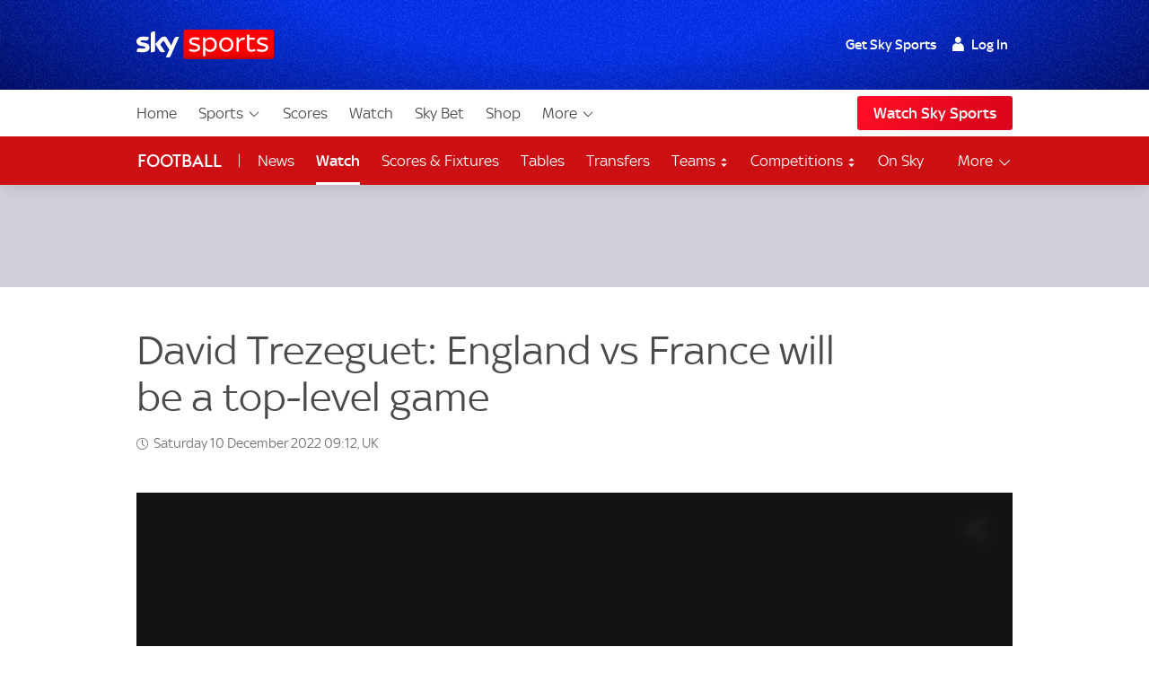

--- FILE ---
content_type: text/html; charset=UTF-8
request_url: https://www.skysports.com/watch/video/sports/12765184/david-trezeguet-england-v-france-will-be-a-top-level-game
body_size: 35205
content:
<!DOCTYPE html>
<html lang="en" class="no-js">
<head>
    
          <meta charset="utf-8">
          <title>David Trezeguet: England vs France will be a top-level game | Football News | Sky Sports</title>
        
          <meta name="robots" content="index, follow, max-snippet:-1, max-image-preview:large, max-video-preview:-1">
          
          <meta name="title" content="David Trezeguet: England vs France will be a top-level game | Football News | Sky Sports">
          <meta name="description" content="France legend David Trezeguet believes that all the elements are in place for an outstanding game between France and England.">
          <meta name="keywords" content="">
          <meta http-equiv="X-UA-Compatible" content="IE=edge,chrome=1">
          
          <link rel="manifest" href="/assets/manifest.json" crossOrigin="use-credentials">
        
          <link rel="canonical" href="https://www.skysports.com/football/video/30998/12765184/david-trezeguet-england-vs-france-will-be-a-top-level-game">
        
          
        
          <link rel="preconnect dns-prefetch" href="//mms.cmpsky.com">
          <link rel="preconnect dns-prefetch" href="//static.chartbeat.com">
          <link rel="dns-prefetch" href="//e0.365dm.com">
          <link rel="dns-prefetch" href="//e1.365dm.com">
          <link rel="dns-prefetch" href="//e2.365dm.com">
          <link rel="dns-prefetch" href="//e3.365dm.com">
          <link rel="dns-prefetch" href="//images.outbrainimg.com">
          <link rel="dns-prefetch" href="//widgets.outbrain.com">
          <link rel="dns-prefetch" href="//mcdp-nydc1.outbrain.com">
          <link rel="dns-prefetch" href="//log.outbrainimg.com">
          <link rel="dns-prefetch" href="//odb.outbrain.com">
          <link rel="dns-prefetch" href="//tcheck.outbrainimg.com">
          <link rel="dns-prefetch" href="//assets.adobedtm.com">
          <link rel="dns-prefetch" href="//cloud-static.storage.googleapis.com">
          <link rel="dns-prefetch" href="//pagead2.googlesyndication.com">
          <link rel="dns-prefetch" href="//cdn.teads.tv">
        
          <meta name="mobile-web-app-capable" content="yes">
          <meta name="apple-mobile-web-app-title" content="Sky Sports">
          <meta name="application-name" content="SkySports">
          <meta name="viewport" id="viewport" content="width=device-width, initial-scale=1.0, minimum-scale=1, viewport-fit=cover">
          <meta name="apple-mobile-web-app-status-bar-style" content="black">
          <meta name="format-detection" content="telephone=no">
          <meta name="google-site-verification" content="GeOj3ib0hXB5Iewz4HWUfve0FidZUHpPXlBi6oPOTjU">
        
          <meta property='fb:pages' content='10911153761'>
          <meta property="fb:admins" content="509247152,100000206570823">
        
          <link rel="preload" href="/assets/fonts/sky-regular.woff" as="font" type="font/woff">
  <link rel="preload" href="/assets/fonts/sky-display-medium.woff" as="font" type="font/woff">
  <link rel="preload" href="/assets/fonts/sky-medium.woff" as="font" type="font/woff">
  
  <link rel="icon" href="/favicon.ico?bypass-service-worker">
  <link rel="icon" href="/icon.svg?bypass-service-worker" type="image/svg+xml">
  <link rel="apple-touch-icon" href="/apple-touch-icon.png?bypass-service-worker">
  
  <meta name="theme-color" content="#002A91">
  
  
  
  <meta name="x:card" content="summary">
  <meta name="x:site" content="@skysports">
  <meta name="x:title" content="David Trezeguet: England vs France will be a top-level game">
  <meta name="x:description" content="France legend David Trezeguet believes that all the elements are in place for an outstanding game between France and England.">
  <meta name="x:image" content="https://e0.365dm.com/22/12/768x432/5925258545a413111d9f24f73b49f2551b83f3eb9975eb1708315676cfa93961_5991848.jpg?20221209234644">
  
  
  
  
  
  
  
  <meta property="fb:app_id" content="119138771563927">
  <meta property="og:site_name" content="Sky Sports">
  <meta property="og:locale" content="en_GB">
  <meta property="og:title" content="David Trezeguet: England vs France will be a top-level game">
  <meta property="og:description" content="France legend David Trezeguet believes that all the elements are in place for an outstanding game between France and England.">
  <meta property="og:url" content="https://www.skysports.com/watch/video/sports/12765184/david-trezeguet-england-v-france-will-be-a-top-level-game">
  <meta property="og:type" content="article">
  <meta property="og:image" content="https://e0.365dm.com/22/12/1600x900/5925258545a413111d9f24f73b49f2551b83f3eb9975eb1708315676cfa93961_5991848.jpg?20221209234644">
  
  
          <script>
            if ((/iPad|iPhone|iPod/).test(navigator.userAgent)) {
                var headNode = document.getElementsByTagName("head")[0];
                var sbNode = document.createElement('meta');
                sbNode.name = 'apple-itunes-app';
                sbNode.content = 'app-id=500102120';
                headNode.appendChild(sbNode);
            }
          </script>


    

    
        <link rel="stylesheet" href="/css/min/site-main-sass-0638059f496285c5cf2e84388a2eada7.css">
    

    <script>!function(){window.isModernBrowser=!1,document.documentElement.classList.replace("no-js","js");const e=[];"visibilityState"in document||window.CSS&&window.CSS.supports?(window.isModernBrowser=!0,e.push("is-modern")):e.push("is-legacy"),e.forEach(e=>document.documentElement.classList.add(e))}(),window.sdc=window.sdc||{},window.sdc.checkConsent=function(e,n){null!==e&&(e.dataset.consent&&"true"===e.dataset.consent.toString()?n():new MutationObserver(function(e,t){for(var i in e)"attributes"===(i=e[i]).type&&"data-consent"===i.attributeName&&"true"===i.target.dataset.consent.toString()&&i.target.attributes.getNamedItem(i.attributeName).value&&(n(),t.disconnect())}).observe(e,{attributes:!0}))},window.sdc.executeConsentByElement=function(e){const n=window.sdc.consentIdMapping||[],t=e.dataset.vendorName;if(!document.cookie)return;const i=document.cookie.split("; ").find(function(e){return e.startsWith("consents=")});if(!i)return;const o=i.split("=")[1];if(!n)return;const s=n.filter(function(e){return e.vendorName===t})[0];s&&o.includes(":"+s.gdpId+":")?e.dataset.consent="true":e.dataset.consent="false"},window.SKY_SPORTS=window.SKY_SPORTS||{},SKY_SPORTS.getUa=function(e){function n(n){return!!e.match(n)&&parseFloat(e.match(n)[1].replace("_","."))}var t=!1;null!==new RegExp("MSIE ([0-9]{1,}[.0-9]{0,})").exec(e)&&(t=parseFloat(RegExp.$1));var i=e.match(/iPad/),o=e.match(/iP/),s=e.match(/android/i),r=e.match(/windows phone/i),d=navigator.platform.match(/mac|win/i),a={classList:""};return r&&((a={mobile:!0,windowsphone:!0,name:"windowsphone",version:n(/os ([0-9]\.[0-9])/i)||n(/windows phone ([0-9]\.[0-9])/i)}).classList=[a.name,a.name+a.version,"mobile"].join(" ")),t&&((a={msie:!0,name:"msie",version:t}).classList=[a.name,a.name+a.version].join(" ")),(i||o)&&((a={ios:!0,name:i?"ipad":"iphone",mobile:!0,version:n(/os ([1-9]\_[0-9])/i)}).classList=[a.name,a.name+a.version,a.device,"ios","ios"+a.version,"mobile"].join(" ")),s&&((a={android:!0,name:"android",mobile:!0,version:n(/android ([1-9]\.[0-9])/i)}).classList=[a.name,a.name+a.version,"mobile"].join(" ")),d&&(a.desktop=!0,a.classList+=" desktop"),a},SKY_SPORTS.device=SKY_SPORTS.getUa(navigator.userAgent),function(){function e(e){for(var n=document.cookie.split(";"),t=-1;++t<n.length;){var i=n[t].split("=");if(i[0].match(e))return decodeURIComponent(i[1])}return""}function n(e){return!!e}function t(){var e=window.SKY_SPORTS.user;return e.isLoggedIn?e.isSkySports?1:e.isWholesale?3:4:2}window.SKY_SPORTS=window.SKY_SPORTS||{},function i(){var o=e("interactive"),s=o?JSON.parse(o):{},r={isLoggedIn:n(e("skySportsSSO")),getType:t,set:i,entitlements:"ent"in s?s.ent:[]};r.isLoggedIn&&(r.name=function(e){return e.f||""}(s),r.isSkyHD=function(e){return 1===e.hd}(s),r.isSky=function(e){return 1===e.st}(s),r.isSkySports=function(e){return 2===e.st}(s),r.isNowTV=function(e){return 3===e.st}(s),r.isWholesale=function(e){return!(!e||!e.w)}(s),s.country&&(r.country=s.country)),window.SKY_SPORTS.user=r}()}(),function(){function e(){for(var t=document.querySelectorAll("img[data-lazy]"),i=-1;++i<t.length;){var o=t[i];n(o)&&("PICTURE"===o.parentNode.nodeName?o.parentNode.querySelectorAll("source").forEach(function(e){e.setAttribute("srcset",e.getAttribute("data-srcset"))}):o.setAttribute("srcset",o.getAttribute("data-srcset")),o.removeAttribute("data-lazy"))}setTimeout(function(){window.requestAnimationFrame(e)},250)}function n(e){var n=e.getBoundingClientRect();return 0!==n.width&&(!(n.bottom<0)&&!((window.outerHeight||window.innerHeight)-n.top<50))}NodeList.prototype.forEach||(NodeList.prototype.forEach=Array.prototype.forEach),"srcset"in new Image&&setTimeout(function(){e()},500)}(),function(){document.documentElement.classList.remove("no-js"),window.isModernBrowser=!1;var e=["js","is-legacy"];("visibilityState"in document||window.CSS&&window.CSS.supports)&&(window.isModernBrowser=!0,e=["js","is-modern"]),"undefined"==typeof SKY_SPORTS_APP&&"undefined"==typeof appWrapper&&"undefined"==typeof AndroidApp||e.push("sdc-app-bridge-active"),window.sdc=window.sdc||{};var n="ontouchstart"in document.documentElement&&/Android|iPhone|iPad|iPod|Mac OS/i.test(navigator.userAgent);window.sdc.isDesktop=!n,window.sdc.isMobile=n,document.head.insertAdjacentHTML("beforeend","<style>"+(window.sdc.isInApp?".ui-is-hidden--in-app":n?".ui-is-hidden--mobile":".ui-is-hidden--desktop")+"{display: none !important;}</style>"),Array.prototype.push.apply(e,[window.sdc.isInApp&&"ui-is-in-app",window.sdc.isDesktop&&"ui-is-desktop",window.sdc.isMobile&&!window.sdc.isInApp&&"ui-is-mobile"].filter(function(e){return e})),document.documentElement.classList.add(...e)}();</script>
        <script>
            window.sdc = window.sdc || {};
            window.sdc.environment = 'prod';
        </script>
    
      <link rel="stylesheet" href="/css/min/site-article-5696e01b91293ab7e7d46e5f82e9528b.css">
    

        <script type="application/ld+json">
          {"@context": "http://schema.org","@type": "NewsArticle","alternativeHeadline": "Trezeguet: England vs France will be a top-level game","articleBody": "France legend David Trezeguet believes that all the elements are in place for an outstanding game between France and England.","mainEntityOfPage": {"@type": "WebPage","url": "/football/video/30998/12765184/david-trezeguet-england-vs-france-will-be-a-top-level-game"},"wordCount": "20","inLanguage": "en-GB","genre": "soccer","publisher": {"@type": "Organization","@id": "#Publisher","name": "Sky Sports","logo": {"@type": "ImageObject","@id": "#Logo","url": "https://e0.365dm.com/tvlogos/channels/Sky-Sports-Logo.png","width": "172","height": "36"}},"headline": "David Trezeguet: England vs France will be a top-level game","description": "","dateline": "London,UK","copyrightHolder": {"@id":"#Publisher"},"author": {"@id":"#Publisher"},"datePublished": "2022-12-09T23:43:00+0000","dateModified": "2022-12-10T09:12:00+0000","dateCreated": "2022-12-09T23:43:00+0000","image": {"@type": "ImageObject","url": "https://e0.365dm.com/22/12/2048x1152/5925258545a413111d9f24f73b49f2551b83f3eb9975eb1708315676cfa93961_5991848.jpg?20221209234644","width": 2048,"height": 1152 } ,"url":"/football/video/30998/12765184/david-trezeguet-england-vs-france-will-be-a-top-level-game"  }
        </script>
        

        <script type="application/ld+json">
      {"@context":"http:\/\/schema.org","@type":"Organization","name":"Sky Sports","legalName":"Sky Sports LIMITED","url":"https:\/\/www.skysports.com\/","description":"Watch the best live coverage of your favourite sports: Football, Golf, Rugby, Cricket, Tennis, F1, Boxing, plus the latest sports news, transfers and scores.","logo":{"@type":"ImageObject","url":"https:\/\/e0.365dm.com\/tvlogos\/channels\/Sky-Sports-Logo.png","width":172,"height":36},"foundingDate":1989,"founders":{"@type":"Person","name":"Rupert Murdoch"},"address":{"@type":"PostalAddress","streetAddress":"Grant Way","addressLocality":"Isleworth","addressRegion":"Greater London","postalCode":"TW7 5QD","addressCountry":"United Kingdom"},"contactPoint":{"@type":"ContactPoint","contactType":"customer support","telephone":"[(+44) 0330 041 2639]","email":"sports@sky.com"},"sameAs":["https:\/\/www.facebook.com\/skysports","https:\/\/twitter.com\/skysports","https:\/\/www.instagram.com\/skysports","https:\/\/www.youtube.com\/skysports","https:\/\/en.wikipedia.org\/wiki\/Sky_Sports","https:\/\/plus.google.com\/+SoccerAMOfficial"]}

        </script>

        <script type="application/ld+json">
      {"@context":"http:\/\/schema.org","@type":"WebSite","name":"Sky Sports","url":"http:\/\/www.skysports.com"}

        </script>

    
                <script type="application/ld+json">
                    {"@context": "https://schema.org","@type": "VideoObject","name": "France legend David Trezeguet believes that all the elements are in place for an outstanding game between France and England.","description": "France legend David Trezeguet believes that all the elements are in place for an outstanding game between France and England.","thumbnailUrl": ["https://e0.365dm.com/22/12/150x150/5925258545a413111d9f24f73b49f2551b83f3eb9975eb1708315676cfa93961_5991848.jpg?20221209234644","https://e0.365dm.com/22/12/768x432/5925258545a413111d9f24f73b49f2551b83f3eb9975eb1708315676cfa93961_5991848.jpg?20221209234644","https://e0.365dm.com/22/12/800x600/5925258545a413111d9f24f73b49f2551b83f3eb9975eb1708315676cfa93961_5991848.jpg?20221209234644"],"uploadDate": "2022-12-09T23:43:13+0000","duration": "PT0H0M38S","embedUrl": "/embed/video/5991846"}
                </script>
            
                


                    <script data-consent="false" data-vendor-name="adobe-analytics">
                        var init = function () {
                            var script = document.createElement('script');
                            script.src = '//assets.adobedtm.com/launch-ENd3e4df0dfde7473d823092cac7cd0611.min.js';
                            document.body.appendChild(script);
                        };
            
                        (function(){
                            if (!window.sdc || !window.sdc.checkConsent){
                                init();
                                return;
                            }
            
                            window.sdc.checkConsent(document.currentScript, init);
                        })();
                    </script>
            

                <script>function _typeof(t){return(_typeof="function"==typeof Symbol&&"symbol"==typeof Symbol.iterator?function(t){return typeof t}:function(t){return t&&"function"==typeof Symbol&&t.constructor===Symbol&&t!==Symbol.prototype?"symbol":typeof t})(t)}!function(){for(var t,e,o=[],r=window,n=r;n;){try{if(n.frames.__tcfapiLocator){t=n;break}}catch(t){}if(n===r.top)break;n=r.parent}t||(function t(){var e=r.document,o=!!r.frames.__tcfapiLocator;if(!o)if(e.body){var n=e.createElement("iframe");n.style.cssText="display:none",n.name="__tcfapiLocator";var a=e.body.children[0];a.parentNode.insertBefore(n,a)}else setTimeout(t,5);return!o}(),r.__tcfapi=function(){for(var t=arguments.length,r=new Array(t),n=0;n<t;n++)r[n]=arguments[n];if(!r.length)return o;"setGdprApplies"===r[0]?r.length>3&&2===parseInt(r[1],10)&&"boolean"==typeof r[3]&&(e=r[3],"function"==typeof r[2]&&r[2]("set",!0)):"ping"===r[0]?"function"==typeof r[2]&&r[2]({gdprApplies:e,cmpLoaded:!1,cmpStatus:"stub"}):o.push(r)},r.addEventListener("message",(function(t){var e="string"==typeof t.data,o={};if(e)try{o=JSON.parse(t.data)}catch(t){}else o=t.data;var r="object"===_typeof(o)?o.__tcfapiCall:null;r&&window.__tcfapi(r.command,r.version,(function(o,n){var a={__tcfapiReturn:{returnValue:o,success:n,callId:r.callId}};t&&t.source&&t.source.postMessage&&t.source.postMessage(e?JSON.stringify(a):a,"*")}),r.parameter)}),!1))}(); </script>
                <script>
                    window._sp_queue = [];
                    window._sp_ = {
                        config: {
                            accountId: 630,
                            propertyId: 2370,
                            
                            
                            consentLanguage: "uk",
                            baseEndpoint: 'https://cdn.privacy-mgmt.com',
                            gdpr: { },
                            events: {
                                onSPPMObjectReady: function() {
                                    document.body.addEventListener('click', function(e){
                                        if (e.target.matches("a[href='#privacy-options']")) {
                                            e.preventDefault();
                                            window._sp_.gdpr.loadPrivacyManagerModal(617780);
                                        }
                                    })
                                }
                            }
                        }
                    }
                </script>
                <script src='https://cdn.privacy-mgmt.com/unified/wrapperMessagingWithoutDetection.js' async></script>
                    <script>
                window.sdc = window.sdc || {};
                window.sdc.consentIdMapping = JSON.parse('[{"vendorName":"chartbeat","env":["uk","de"],"gdpId":1,"sourcepointId":"5ea172e36ede87504f7b4590"},{"vendorName":"userzoom","env":["uk"],"gdpId":2,"sourcepointId":"6137185aa2286349e51b0c65"},{"vendorName":"peer-39","env":["uk"],"gdpId":3,"sourcepointId":"5f058e622c911e101682422b"},{"vendorName":"google-tag-manager","env":["uk"],"gdpId":4,"sourcepointId":"5e952f6107d9d20c88e7c975"},{"vendorName":"youtube","env":["uk"],"gdpId":5,"sourcepointId":"5e7ac3fae30e7d1bc1ebf5e8"},{"vendorName":"oddschecker","env":["uk"],"gdpId":6,"sourcepointId":"620d1fcfbfe37007e90941d9"},{"vendorName":"twitter","env":["uk"],"gdpId":7,"sourcepointId":"5fab0c31a22863611c5f8764"},{"vendorName":"instagram","env":["uk"],"gdpId":8,"sourcepointId":"5e717c8e69966540e4554f05"},{"vendorName":"facebook","env":["uk"],"gdpId":9,"sourcepointId":"5f1b2fbdb8e05c3057240f56"},{"vendorName":"spreaker","env":["uk"],"gdpId":10,"sourcepointId":"5f33bda0cfb5e201a573d55f"},{"vendorName":"apple-inc","env":["uk"],"gdpId":11,"sourcepointId":"5ed6252db8e05c4a1e720f28"},{"vendorName":"spotify","env":["uk"],"gdpId":12,"sourcepointId":"5e7f6927b8e05c111d01b40f"},{"vendorName":"shorthand","env":["uk"],"gdpId":13,"sourcepointId":"5fa18d9b8156a6543f670816"},{"vendorName":"datawrapper","env":["uk"],"gdpId":14,"sourcepointId":"5f96d385a228635d7b29aca1"},{"vendorName":"monterosa","env":["uk","de"],"gdpId":15,"sourcepointId":"63628d0edb16a60585b7ff32"},{"vendorName":"nba","env":["uk"],"gdpId":16,"active":true,"sourcepointId":"638f21b0a1ef3b04d911b6b1"},{"vendorName":"qualtrics","env":["uk"],"gdpId":18,"active":true,"sourcepointId":"5f1b2fbeb8e05c3057240fa0"},{"vendorName":"google-analytics","env":["uk"],"gdpId":19,"active":true,"sourcepointId":"5e542b3a4cd8884eb41b5a72"},{"vendorName":"adobe-analytics","env":["uk"],"gdpId":20,"active":true,"sourcepointId":"5ed7a9a9e0e22001da9d52ad"},{"vendorName":"checkd","env":["uk"],"gdpId":21,"active":true,"sourcepointId":"68e76f5d68c068df4c5d65a4"},{"vendorName":"captivate","env":["uk"],"gdpId":22,"active":true,"sourcepointId":"6790d1a56da1ec056bf154a4"}]' || 'null');
                if (!window.sdc.consentIdMapping) {
                    throw new Error('Consent Id Mapping not found');
                }
    
            window.sdc = window.sdc || {};
            window.sdc.consentRoadblockMapping = JSON.parse('{"default":{"text":"Due to your consent preferences, you\u2019re not able to view this.","link":"#privacy-options","link-text":"Open Privacy Options","style":"--width: 7; --height:4;","aspect-ratio":"16\/9","single-click-enabled":true},"tweet":{"title":"Twitter","text":"Due to your consent preferences, you\u2019re not able to view this.","link":"#privacy-options","link-text":"Open Privacy Options","style":"--width: 7; --height:4;","aspect-ratio":"16\/9","single-click-enabled":true,"vendor-name":"twitter"},"datawrapper":{"title":"Datawrapper","text":"Due to your consent preferences, you\u2019re not able to view this.","link":"#privacy-options","link-text":"Open Privacy Options","style":"--width: 7; --height:4;","aspect-ratio":"16\/9","single-click-enabled":true,"vendor-name":"datawrapper"},"youtube":{"title":"YouTube","text":"Due to your consent preferences, you\u2019re not able to view this.","link":"#privacy-options","link-text":"Open Privacy Options","style":"--width: 7; --height:4;","aspect-ratio":"16\/9","single-click-enabled":true,"vendor-name":"youtube"},"spotify-podcast-markup":{"title":"Spotify","text":"Due to your consent preferences, you\u2019re not able to view this.","link":"#privacy-options","link-text":"Open Privacy Options","style":"--width: 7; --height:4;","aspect-ratio":"16\/9","single-click-enabled":true,"vendor-name":"spotify"},"apple-podcast-markup":{"title":"Apple Podcasts","text":"Due to your consent preferences, you\u2019re not able to view this.","link":"#privacy-options","link-text":"Open Privacy Options","style":"--width: 7; --height:4;","aspect-ratio":"16\/9","single-click-enabled":true,"vendor-name":"apple-inc"},"spreaker-podcast-markup":{"title":"Spreaker","text":"Due to your consent preferences, you\u2019re not able to view this.","link":"#privacy-options","link-text":"Open Privacy Options","style":"--width: 7; --height:4;","aspect-ratio":"16\/9","single-click-enabled":true,"vendor-name":"spreaker"},"monterosa":{"title":"Monterosa","text":"Due to your consent preferences, you\u2019re not able to view this.","link":"#privacy-options","link-text":"Open Privacy Options","style":"--width: 7; --height:4;","aspect-ratio":"16\/9","single-click-enabled":true,"vendor-name":"monterosa"},"facebook":{"title":"Facebook","text":"Due to your consent preferences, you\u2019re not able to view this.","link":"#privacy-options","link-text":"Open Privacy Options","style":"--width: 7; --height:4;","aspect-ratio":"16\/9","single-click-enabled":true,"vendor-name":"facebook"},"instagram-markup":{"title":"Instagram","text":"Due to your consent preferences, you\u2019re not able to view this.","link":"#privacy-options","link-text":"Open Privacy Options","style":"--width: 7; --height:4;","aspect-ratio":"16\/9","single-click-enabled":true,"vendor-name":"instagram"},"captivate-podcast-markup":{"title":"Captivate","text":"Due to your consent preferences, you\u2019re not able to view this.","link":"#privacy-options","link-text":"Open Privacy Options","style":"--width: 7; --height:4;","aspect-ratio":"16\/9","single-click-enabled":true,"vendor-name":"captivate"}}' || 'null');
    
            window.sdc.createConsentCookie = function(vendorConsents) {
                const consentedVendors = vendorConsents.consentedVendors || [];
                const grants = vendorConsents.grants;
                const mappedVendors = [...new Set(consentedVendors
                        .filter(vendor => grants[vendor._id].vendorGrant)
                        .map(vendor => vendor._id)
                        .map(id => {
                            return window.sdc.consentIdMapping.find(
                                    vendorRecord => vendorRecord.sourcepointId === id
                            );
                        })
                        .filter(record => !!record))];
    
                const consentString = ":" + mappedVendors.map(vendor => vendor.gdpId).join(':') + ":";
                let expiryDate = new Date();
                expiryDate.setMonth(expiryDate.getMonth() + 3);
                let consentCookieString = 'consents=' + consentString +'; expires=' + expiryDate + '; path=/';
                    consentCookieString += '; domain=.skysports.com'
                document.cookie = consentCookieString;
                mappedVendors
                    .forEach(vendor => {
                        document.querySelectorAll(`[data-vendor-name="${vendor.vendorName.toLowerCase()}"]`).forEach((e) => e.dataset.consent = true);
                    });
    
                document.querySelectorAll(`[data-vendor-name="iab-vendor"]`).forEach((e) => e.dataset.consent = true);
    
                const pendingVendors = document.querySelectorAll('[data-consent="pending"]');
                if (pendingVendors.length){
                    pendingVendors.forEach(vendor => {
                        vendor.dataset.consent = false;
                    });
                }
            }
    
            if (typeof __tcfapi !== 'undefined') {
                __tcfapi('addEventListener', 2, function(tcData, success) {
                    if (success) {
                        if (tcData.eventStatus === 'useractioncomplete') {
                            document.cookie.split('; ').forEach((cookie) => {
                                document.cookie = cookie.split('=')[0] + '={}; expires=Thu, 01 Jan 1970 00:00:00 UTC; domain=skysports.com; ';
                            });
    
                           __tcfapi('getCustomVendorConsents', 2, function(vendorConsents, success) {
                               if (success) {
                                   window.sdc.createConsentCookie(vendorConsents)
                               }
                           })
                        }
                    }
                });
            }
    
            document.addEventListener("DOMContentLoaded", () => {
                const consentsCookie = document.cookie
                    .split('; ')
                    .find(row => row.startsWith('consents='));
                if (consentsCookie) {
                    const consentsValue = consentsCookie.split('=')[1];
                    for (const vendor of window.sdc.consentIdMapping) {
                        if (consentsValue.includes(`:${vendor.gdpId}:`)) {
                            document.querySelectorAll(`[data-vendor-name="${vendor.vendorName}"]:not([data-consent="true"])`).forEach((e) => {
                                if (e) {
                                    e.dataset.consent = true
                                }
                            });
                        } else {
                            document.querySelectorAll(`[data-vendor-name="${vendor.vendorName}"]:not([data-consent="false"])`).forEach((e) => {
                                if (e) {
                                    e.dataset.consent = false
                                }
                            });
                        }
                  }
                  document.querySelectorAll(`[data-vendor-name="iab-vendor"]`).forEach((function(e) {
                      e.dataset.consent = true
                  }));
                }
    
                    if (!consentsCookie && typeof __tcfapi !== 'undefined') {
                        __tcfapi('getCustomVendorConsents', 2, function(vendorConsents, success) {
                            if (success && !vendorConsents.newUser) {
                                window.sdc.createConsentCookie(vendorConsents)
                            }
                        })
                    }
    
            });
        </script>
    
            <script type="application/javascript" data-component-name="sdc-site-open-tracing">
            window.OPEN_TRACING_CONFIG = {
                serviceName: "uk-sport-web",
                serverUrl: "https://insights.digitalcontent.sky",
                sampleRatePercentage: "5",
                environment: "prod",
                provider: "elastic",
                pageLoadTransactionName: "sport_article_page",
                logLevel: "warn",
                javascriptOnlyMode: true
            };
            </script>

        <script src=""></script>



</head>
<body class="" data-component-name="sdc-base-element-filter"
      data-element-filter-rules="[{&quot;selector&quot;:&quot;.site-footer [href*&#x3D;\&quot;sky-sports-racing\&quot;]&quot;,&quot;objectProperty&quot;:&quot;window.SKY_SPORTS.user.isWholesale&quot;,&quot;objectPropertyValue&quot;:true,&quot;hideParent&quot;:true}]" >

<a class="sdc-site-a11y-skip-links" tabindex="0" href="#main" data-component-name="sdc-site-a11y-skip-links">Skip to content</a>


            <header id="site-header">
                    <div class="blackjack-sdc-digrev-header" data-component-name="ui-digrev-header" data-testid="digrev-header">
                      <div class="site-header ">
                    
                        <div class="site-header__body-bg" aria-hidden="true"></div>
                        <div class="site-header__body site-wrap site-wrap-padding">
                    
                          <div class="site-header__col site-header__col--branding">
                            <a href="/" class="svg-logo site-header__logo-link" data-testid="site-header__logo-link" aria-label="Home">
                              <img class="site-header__logo-image" src="/assets/ui-graphics/ui-site-header-sky-sports-logo.svg" alt="Sky Sports" loading="eager">
                              <span class="u-hide-visually">Sky Sports Homepage</span>
                            </a>
                          </div>
                    
                          <div class="site-header__col site-header__col--login">
                            <div class="site-login" data-role="site-login">
                              <script type="text/template" class="login-text" data-role="default">
                                <!--default-->
                                <ul class="site-login__links">
                                  <li class="site-login__item site-login__item--promo"><a href="/watch/get-sky" data-testid="site-login__link" class="site-login__link">Get Sky Sports</a></li>
                                  <li class="site-login__item"><a class="site-login__link site-login__link--has-icon site-login__link--user callfn" data-testid="site-login__link" href="/auth/login" data-mobile-url="/sso/signin/mobile" data-desktop-url="/sso/signin/desktop" data-lite="true"><span class="site-login__link--user-icon"></span> Log In</a></li>
                                </ul>
                              </script>
                              <script type="text/template" class="login-text" data-role="isSkySports">
                                <!-- sky sports user logged in -->
                                <ul class="site-login__links">
                                  <li class="site-login__item"><span class="site-login__link site-login__link--has-icon site-login__link--user"><span class="site-login__link--user-icon"></span> #{name}</span></li>
                                  <li class="site-login__item"><a href="/signout" data-testid="site-login__link" class="site-login__link site-login__link--signout">Log Out</a></li>
                                </ul>
                              </script>
                              <script type="text/template" class="login-text" data-role="isSky">
                                <!-- sky sports user logged in -->
                                <ul class="site-login__links">
                                  <li class="site-login__item site-login__item--promo"><a href="/watch/get-sky" data-testid="site-login__link" class="site-login__link">Upgrade</a></li>
                                  <li class="site-login__item"><span class="site-login__link site-login__link--has-icon site-login__link--user"><span class="site-login__link--user-icon"></span> #{name}</span></li>
                                  <li class="site-login__item"><a href="/signout" data-testid="site-login__link" class="site-login__link site-login__link--signout">Log Out</a></li>
                                </ul>
                              </script>
                              <script type="text/template" class="login-text" data-role="isNowTv">
                                <!-- now tv customer -->
                                <ul class="site-login__links">
                                  <li class="site-login__item site-login__item--promo"><a href="/watch/get-sky" data-testid="site-login__link" class="site-login__link">Get Sky Sports</a></li>
                                  <li class="site-login__item"><span class="site-login__link site-login__link--has-icon site-login__link--user"><span class="site-login__link--user-icon"></span> #{name}</span></li>
                                  <li class="site-login__item"><a href="/signout" data-testid="site-login__link" class="site-login__link site-login__link--signout">Log Out</a></li>
                                </ul>
                              </script>
                              <script type="text/template" class="login-text" data-role="isLoggedIn">
                                <!-- just a sky id login -->
                                <ul class="site-login__links">
                                  <li class="site-login__item site-login__item--promo"><a href="/watch/get-sky" data-testid="site-login__link" class="site-login__link">Get Sky Sports</a></li>
                                  <li class="site-login__item"><span class="site-login__link site-login__link--has-icon site-login__link--user"><span class="site-login__link--user-icon"></span> #{name}</span></li>
                                  <li class="site-login__item"><a href="/signout" data-testid="site-login__link" class="site-login__link site-login__link--signout">Log Out</a></li>
                                </ul>
                              </script>
                              <script type="text/template" class="login-text" data-role="isWholesale">
                                <!-- wholesale customer -->
                                <ul class="site-login__links">
                                  <li class="site-login__item"><span class="site-login__link site-login__link--has-icon site-login__link--user"><span class="site-login__link--user-icon"></span> </span></li>
                                  <li class="site-login__item"><a href="/signout?url=" data-testid="site-login__link" class="site-login__link site-login__link--signout">Log Out</a></li>
                                </ul>
                              </script>
                            </div>
                          </div>
                    
                          <a class="site-header__col site-header__col--hamburger" data-role="open-left-hand-nav" href="#no-js-nav" aria-controls="site-nav-desktop-wrap">
                            <svg version="1.1" xmlns="http://www.w3.org/2000/svg" xmlns:xlink="http://www.w3.org/1999/xlink" xml:space="preserve" class="site-header__nav-button" role="presentation" viewBox="0 384 2048 1280">
                              <rect y="384" width="2048" height="256"></rect>
                              <rect y="896" width="2048" height="256"></rect>
                              <rect y="1408" width="2048" height="256"></rect>
                            </svg>
                            <span class="u-hide-visually">Menu</span>
                          </a>
                    
                        </div>
                        
                        <!-- desktop nav -->
                        <div class="site-nav-desktop__wrap site-wrap site-wrap-padding" >
                          <div class="site-nav-desktop" role="navigation" aria-label="Main" data-role="main-nav" id="site-nav-desktop-wrap">
                            <div class="site-login site-login--mobile" data-role="site-login">
                              <script type="text/template" class="login-text" data-role="default">
                                <!--default-->
                                <ul class="site-login__links">
                                  <li class="site-login__item site-login__item--promo"><a href="/watch/get-sky" data-testid="site-login__link" class="site-login__link">Get Sky Sports</a></li>
                                  <li class="site-login__item"><a class="site-login__link site-login__link--has-icon site-login__link--user callfn" data-testid="site-login__link" href="/auth/login" data-mobile-url="/sso/signin/mobile" data-desktop-url="/sso/signin/desktop" data-lite="true"><span class="site-login__link--user-icon"></span> Log In</a></li>
                                </ul>
                              </script>
                              <script type="text/template" class="login-text" data-role="isSkySports">
                                <!-- sky sports user logged in -->
                                <ul class="site-login__links">
                                  <li class="site-login__item"><span class="site-login__link site-login__link--has-icon site-login__link--user"><span class="site-login__link--user-icon"></span> #{name}</span></li>
                                  <li class="site-login__item"><a href="/signout?url=" data-testid="site-login__link" class="site-login__link site-login__link--signout">Log Out</a></li>
                                </ul>
                              </script>
                              <script type="text/template" class="login-text" data-role="isSky">
                                <!-- sky sports user logged in -->
                                <ul class="site-login__links">
                                  <li class="site-login__item site-login__item--promo"><a href="/watch/get-sky" data-testid="site-login__link" class="site-login__link">Upgrade</a></li>
                                  <li class="site-login__item"><span class="site-login__link site-login__link--has-icon site-login__link--user"><span class="site-login__link--user-icon"></span> #{name}</span></li>
                                  <li class="site-login__item"><a href="/signout?url=" data-testid="site-login__link" class="site-login__link site-login__link--signout">Log Out</a></li>
                                </ul>
                              </script>
                              <script type="text/template" class="login-text" data-role="isNowTv">
                                <!-- now tv customer -->
                                <ul class="site-login__links">
                                  <li class="site-login__item site-login__item--promo"><a href="/watch/get-sky" data-testid="site-login__link" class="site-login__link">Get Sky Sports</a></li>
                                  <li class="site-login__item"><span class="site-login__link site-login__link--has-icon site-login__link--user"><span class="site-login__link--user-icon"></span> #{name}</span></li>
                                  <li class="site-login__item"><a href="/signout?url=" data-testid="site-login__link" class="site-login__link site-login__link--signout">Log Out</a></li>
                                </ul>
                              </script>
                              <script type="text/template" class="login-text" data-role="isLoggedIn">
                                <!-- just a sky id login -->
                                <ul class="site-login__links">
                                  <li class="site-login__item site-login__item--promo"><a href="/watch/get-sky" data-testid="site-login__link" class="site-login__link">Get Sky Sports</a></li>
                                  <li class="site-login__item"><span class="site-login__link site-login__link--has-icon site-login__link--user"><span class="site-login__link--user-icon"></span> #{name}</span></li>
                                  <li class="site-login__item"><a href="/signout?url=" data-testid="site-login__link" class="site-login__link site-login__link--signout">Log Out</a></li>
                                </ul>
                              </script>
                              <script type="text/template" class="login-text" data-role="isWholesale">
                                <!-- wholesale customer -->
                                <ul class="site-login__links">
                                  <li class="site-login__item"><span class="site-login__link site-login__link--has-icon site-login__link--user"><span class="site-login__link--user-icon"></span> </span></li>
                                  <li class="site-login__item"><a href="/signout?url=" data-testid="site-login__link" class="site-login__link site-login__link--signout">Log Out</a></li>
                                </ul>
                              </script>
                            </div>
                            <ul class="site-nav-desktop__body">
                              <li class="site-nav-desktop__item">
                                <a href="/" data-testid="site-nav-desktop__item-link" class="site-nav-desktop__item-link">Home</a>
                              </li>
                              <li class="site-nav-desktop__item">
                                <button href="#no-js-nav" data-testid="site-nav-desktop__item-button--sports" class="site-nav-desktop__item-link site-nav-desktop__item-link--more" aria-expanded="false" aria-controls="site-nav-desktop-sports-more-nav" id="site-nav-desktop-sports-more">
                                  Sports<svg class="site-nav-desktop__icon" xmlns="http://www.w3.org/2000/svg" viewBox="0 0 34 34" aria-hidden="true">
                                    <path d="M6.02 12.67c.01.194.087.362.247.525l.188.192L16.52 23.45c.188.19.44.294.706.294s.518-.104.707-.293l10.135-10.134.123-.126c.162-.163.24-.332.248-.53.006-.173-.155-.438-.442-.725-.187-.187-.386-.368-.59-.537-.05-.04-.096-.078-.138-.11l-.496.495-9.193 9.193-.355.354-.354-.354-9.197-9.198-.484-.484c-.043.033-.09.07-.14.112-.204.168-.402.348-.59.536-.285.288-.446.553-.44.727z"></path>
                                  </svg>
                                </button>
                                <nav class="site-nav-desktop__menu" aria-labelledby="site-nav-desktop-sports-more" id="site-nav-desktop-sports-more-nav">
                                  <div class="site-nav-desktop__menu-body">
                                    <ul class="site-nav-desktop__menu-links">
                                      <li class="site-nav-desktop__menu-item"><a class="site-nav-desktop__menu-link" data-testid="site-nav-desktop__menu-link" href="/football">Football</a></li>
                                      <li class="site-nav-desktop__menu-item"><a class="site-nav-desktop__menu-link" data-testid="site-nav-desktop__menu-link" href="/f1">F1</a></li>
                                      <li class="site-nav-desktop__menu-item"><a class="site-nav-desktop__menu-link" data-testid="site-nav-desktop__menu-link" href="/cricket">Cricket</a></li>
                                      <li class="site-nav-desktop__menu-item"><a class="site-nav-desktop__menu-link" data-testid="site-nav-desktop__menu-link" href="/rugby-union">Rugby Union</a></li>
                                      <li class="site-nav-desktop__menu-item"><a class="site-nav-desktop__menu-link" data-testid="site-nav-desktop__menu-link" href="/rugby-league">Rugby League</a></li>
                                      <li class="site-nav-desktop__menu-item"><a class="site-nav-desktop__menu-link" data-testid="site-nav-desktop__menu-link" href="/golf">Golf</a></li>
                                      <li class="site-nav-desktop__menu-item"><a class="site-nav-desktop__menu-link" data-testid="site-nav-desktop__menu-link" href="/boxing">Boxing</a></li>
                                      <li class="site-nav-desktop__menu-item"><a class="site-nav-desktop__menu-link" data-testid="site-nav-desktop__menu-link" href="/nfl">NFL</a></li>
                                      <li class="site-nav-desktop__menu-item"><a class="site-nav-desktop__menu-link" data-testid="site-nav-desktop__menu-link" href="/tennis">Tennis</a></li>
                                      <li class="site-nav-desktop__menu-item"><a class="site-nav-desktop__menu-link" data-testid="site-nav-desktop__menu-link" href="/nba">NBA</a></li>
                                      <li class="site-nav-desktop__menu-item"><a class="site-nav-desktop__menu-link" data-testid="site-nav-desktop__menu-link" href="/racing">Racing</a></li>
                                      <li class="site-nav-desktop__menu-item"><a class="site-nav-desktop__menu-link" data-testid="site-nav-desktop__menu-link" href="/darts">Darts</a></li>
                                      <li class="site-nav-desktop__menu-item"><a class="site-nav-desktop__menu-link" data-testid="site-nav-desktop__menu-link" href="/netball">Netball</a></li>
                                      <li class="site-nav-desktop__menu-item"><a class="site-nav-desktop__menu-link" data-testid="site-nav-desktop__menu-link" href="/mma">MMA</a></li>
                                      <li class="site-nav-desktop__menu-item"><a class="site-nav-desktop__menu-link" data-testid="site-nav-desktop__menu-link" href="/more-sports">More Sports</a></li>
                                    </ul>
                                  </div>
                                </nav>
                              </li>
                              <li class="site-nav-desktop__item"><a href="/live-scores" data-testid="site-nav-desktop__item-link" class="site-nav-desktop__item-link">Scores</a></li>
                              <li class="site-nav-desktop__item"><a href="/watch" data-testid="site-nav-desktop__item-link" class="site-nav-desktop__item-link" data-tracking-key="header|watch-link">Watch</a></li>
                              <li class="site-nav-desktop__item"><a href="https://skybet.com/?rfr&#x3D;7009749&amp;utm_medium&#x3D;SSDM&amp;utm_source&#x3D;SS_web&amp;utm_content&#x3D;ss_nav" data-testid="site-nav-desktop__item-link" class="site-nav-desktop__item-link" data-tracking-key="header|sky-bet" target="_blank">Sky Bet</a></li>
                              <li class="site-nav-desktop__item"><a href="https://shop.skysports.com/en/?_s&#x3D;bm-fi-skysports-prtsite-web-header-en" class="site-nav-desktop__item-link" target="_blank">Shop</a></li>
                              <li class="site-nav-desktop__item">
                                <button href="#no-js-nav" class="site-nav-desktop__item-link site-nav-desktop__item-link--more" data-testid="site-nav-desktop__item-button--more" aria-expanded="false" aria-controls="site-nav-desktop-more-more-nav" id="site-nav-desktop-more-more" data-testid="item-link--more">More<svg class="site-nav-desktop__icon" xmlns="http://www.w3.org/2000/svg" viewBox="0 0 34 34" aria-hidden="true">
                                  <path d="M6.02 12.67c.01.194.087.362.247.525l.188.192L16.52 23.45c.188.19.44.294.706.294s.518-.104.707-.293l10.135-10.134.123-.126c.162-.163.24-.332.248-.53.006-.173-.155-.438-.442-.725-.187-.187-.386-.368-.59-.537-.05-.04-.096-.078-.138-.11l-.496.495-9.193 9.193-.355.354-.354-.354-9.197-9.198-.484-.484c-.043.033-.09.07-.14.112-.204.168-.402.348-.59.536-.285.288-.446.553-.44.727z"></path>
                                  </svg></button>
                                <div class="site-nav-desktop__menu site-nav-desktop__menu--right" aria-labelledby="site-nav-desktop-more-more" id="site-nav-desktop-more-more-nav">
                                  <div class="site-nav-desktop__menu-body">
                                    <ul class="site-nav-desktop__menu-links" data-testid="menu-links">
                                      <li class="site-nav-desktop__menu-item"><a class="site-nav-desktop__menu-link" data-testid="site-nav-desktop__item-link" href="/podcasts">Podcasts</a></li>
                                      <li class="site-nav-desktop__menu-item"><a class="site-nav-desktop__menu-link" data-testid="site-nav-desktop__item-link" href="/watch/sport-on-sky">Upcoming on Sky</a></li>
                                      <li class="site-nav-desktop__menu-item"><a class="site-nav-desktop__menu-link" data-testid="site-nav-desktop__item-link" href="/get-sky?dcmp=gss_more_dropdown">Get Sky Sports</a></li>
                                      <li class="site-nav-desktop__menu-item"><a class="site-nav-desktop__menu-link" data-testid="site-nav-desktop__item-link" href="/mobile">Sky Sports App</a></li>
                                      <li class="site-nav-desktop__menu-item"><a class="site-nav-desktop__menu-link" data-testid="site-nav-desktop__item-link" href="/football/news/11095/13078979/now-sports-membership-q-a-how-do-i-stream-sky-sports-is-it-instant-is-there-a-contract" target="_blank">Sky Sports with no contract</a></li>
                                      <li class="site-nav-desktop__menu-item"><a class="site-nav-desktop__menu-link" data-testid="site-nav-desktop__item-link" href="https://www.kickitout.org/forms/online-reporting-form" target="_blank">Kick It Out</a></li>
                                      <li class="site-nav-desktop__menu-item"><a class="site-nav-desktop__menu-link" data-testid="site-nav-desktop__item-link" href="/football/news/topic/9087/south-asians-in-football">British South Asians in Football</a></li>
                                    </ul>
                                  </div>
                                </div>
                              </li>
                            </ul>
                            <a href="/watch" data-testid="site-nav-desktop__watch-button-link" class="site-nav-desktop__watch-button no-default-hover no-default-active" data-tracking-key="header|watch-button"><span class="site-nav-desktop__watch-button__label">Watch Sky Sports</span></a>
                          </div>
                        </div>
                      </div>
                    </div>
                    

                    <div data-testid="sitewide-localnav" class="sdc-site-localnav sdc-site-localnav--mobile sdc-site-localnav--football"
                        data-component-name="ui-sitewide-localnav" role="navigation" aria-label="Football">
                        
                            <div class="sdc-site-localnav__inner">
                                <div class="sdc-site-localnav__wrap" data-role="nav-wrap">
                                    <p class="sdc-site-localnav__header">
                                        <a href="/football"
                                            class="sdc-site-localnav__header-title" data-role="nav-header"
                                            aria-controls="sdc-site-localnav-body" aria-expanded="false">
                                            <svg xmlns="http://www.w3.org/2000/svg" viewBox="0 0 34 34" class="sdc-site-localnav__icon">
                                                <path
                                                    d="M6.02 12.67c.01.194.087.362.247.525l.188.192L16.52 23.45c.188.19.44.294.706.294s.518-.104.707-.293l10.135-10.134.123-.126c.162-.163.24-.332.248-.53.006-.173-.155-.438-.442-.725-.187-.187-.386-.368-.59-.537-.05-.04-.096-.078-.138-.11l-.496.495-9.193 9.193-.355.354-.354-.354-9.197-9.198-.484-.484c-.043.033-.09.07-.14.112-.204.168-.402.348-.59.536-.285.288-.446.553-.44.727z" />
                                            </svg>Football
                                        </a>
                                    </p>
                                    <nav class="sdc-site-localnav__body" data-role="nav-body"
                                        id="sdc-site-localnav-body">
                                        <div class="localnav__body-navigation">
                                            <div class="localnav__body-navigation__group">
                                                <ul class="sdc-site-localnav__items" data-role="nav-items" data-testid="sitewide-localnav-items">
                    <li class="sdc-site-localnav__item" data-role="nav-item" data-testid="sitewide-localnav-item" data-visibility="mobile" >
                                                        <a href="/football" 
                                                            class="sdc-site-localnav__item-link" 
                                                             data-role="nav-item-links">Home</a>
                                                    </li><li class="sdc-site-localnav__item" data-role="nav-item" data-testid="sitewide-localnav-item" >
                                                        <a href="/football/news" 
                                                            class="sdc-site-localnav__item-link" 
                                                             data-role="nav-item-links">News</a>
                                                    </li><li class="sdc-site-localnav__item" data-role="nav-item" data-testid="sitewide-localnav-item" >
                                                        <a href="/football/watch" 
                                                            class="sdc-site-localnav__item-link"  aria-current="true" 
                                                             data-role="nav-item-links">Watch</a>
                                                    </li><li class="sdc-site-localnav__item" data-role="nav-item" data-testid="sitewide-localnav-item" >
                                                        <a href="/football-scores-fixtures" 
                                                            class="sdc-site-localnav__item-link" 
                                                             data-role="nav-item-links">Scores &amp; Fixtures</a>
                                                    </li><li class="sdc-site-localnav__item" data-role="nav-item" data-testid="sitewide-localnav-item" >
                                                        <a href="/football/tables" 
                                                            class="sdc-site-localnav__item-link" 
                                                             data-role="nav-item-links">Tables</a>
                                                    </li><li class="sdc-site-localnav__item" data-role="nav-item" data-testid="sitewide-localnav-item" >
                                                        <a href="/transfer-centre" 
                                                            class="sdc-site-localnav__item-link" 
                                                             data-role="nav-item-links">Transfers</a>
                                                    </li><li class="sdc-site-localnav__item" data-role="nav-item" data-testid="sitewide-localnav-item" >
                                                                <a href="/" class="sdc-site-localnav__item-link sdc-site-localnav__item-select-button"  aria-expanded="false" data-role="select-menu-button" aria-controls="sdc-site-localnav-select-menu-teams">Teams <svg viewBox="0 0 10 13" xmlns="http://www.w3.org/2000/svg" class="sdc-site-localnav__item-select-button-icon"><path d="M540 32l-3-3h6zm0-9l3 3h-6z" fill="#fff" fill-rule="evenodd" transform="translate(-535 -22)" aria-hidden="true" /></svg></a>
                                                                <div class="sdc-site-localnav__item-select-menu" aria-hidden="true" aria-role="select-menu" id="sdc-site-localnav-select-menu-teams">
                                                                        <ul class="sdc-site-localnav__item-select-menu-additional-links">
                                                                            <li><a href="/football/teams">All Teams</a></li>
                                                                        </ul>
                                                                        <h4>Premier League</h4>
                                                                        <ul>
                                                                        <li><a href="/arsenal"><img src="https://e2.365dm.com/football/badges/24/413.png" alt="Arsenal" aria-hidden="true">Arsenal</a></li>
                                                                        <li><a href="/aston-villa"><img src="https://e2.365dm.com/football/badges/24/238.png" alt="Aston Villa" aria-hidden="true">Aston Villa</a></li>
                                                                        <li><a href="/bournemouth"><img src="https://e2.365dm.com/football/badges/24/333.png" alt="Bournemouth" aria-hidden="true">Bournemouth</a></li>
                                                                        <li><a href="/brentford"><img src="https://e2.365dm.com/football/badges/24/194.png" alt="Brentford" aria-hidden="true">Brentford</a></li>
                                                                        <li><a href="/brighton-and-hove-albion"><img src="https://e2.365dm.com/football/badges/24/212.png" alt="Brighton And Hove Albion" aria-hidden="true">Brighton And Hove Albion</a></li>
                                                                        <li><a href="/burnley"><img src="https://e2.365dm.com/football/badges/24/160.png" alt="Burnley" aria-hidden="true">Burnley</a></li>
                                                                        <li><a href="/chelsea"><img src="https://e2.365dm.com/football/badges/24/524.png" alt="Chelsea" aria-hidden="true">Chelsea</a></li>
                                                                        <li><a href="/crystal-palace"><img src="https://e2.365dm.com/football/badges/24/234.png" alt="Crystal Palace" aria-hidden="true">Crystal Palace</a></li>
                                                                        <li><a href="/everton"><img src="https://e2.365dm.com/football/badges/24/229.png" alt="Everton" aria-hidden="true">Everton</a></li>
                                                                        <li><a href="/fulham"><img src="https://e2.365dm.com/football/badges/24/407.png" alt="Fulham" aria-hidden="true">Fulham</a></li>
                                                                        <li><a href="/leeds-united"><img src="https://e2.365dm.com/football/badges/24/183.png" alt="Leeds United" aria-hidden="true">Leeds United</a></li>
                                                                        <li><a href="/liverpool"><img src="https://e2.365dm.com/football/badges/24/155.png" alt="Liverpool" aria-hidden="true">Liverpool</a></li>
                                                                        <li><a href="/manchester-city"><img src="https://e2.365dm.com/football/badges/24/345.png" alt="Manchester City" aria-hidden="true">Manchester City</a></li>
                                                                        <li><a href="/manchester-united"><img src="https://e2.365dm.com/football/badges/24/210.png" alt="Manchester United" aria-hidden="true">Manchester United</a></li>
                                                                        <li><a href="/newcastle-united"><img src="https://e2.365dm.com/football/badges/24/409.png" alt="Newcastle United" aria-hidden="true">Newcastle United</a></li>
                                                                        <li><a href="/nottingham-forest"><img src="https://e2.365dm.com/football/badges/24/522.png" alt="Nottingham Forest" aria-hidden="true">Nottingham Forest</a></li>
                                                                        <li><a href="/sunderland"><img src="https://e2.365dm.com/football/badges/24/415.png" alt="Sunderland" aria-hidden="true">Sunderland</a></li>
                                                                        <li><a href="/tottenham-hotspur"><img src="https://e2.365dm.com/football/badges/24/608.png" alt="Tottenham Hotspur" aria-hidden="true">Tottenham Hotspur</a></li>
                                                                        <li><a href="/west-ham-united"><img src="https://e2.365dm.com/football/badges/24/367.png" alt="West Ham United" aria-hidden="true">West Ham United</a></li>
                                                                        <li><a href="/wolverhampton-wanderers"><img src="https://e2.365dm.com/football/badges/24/206.png" alt="Wolverhampton Wanderers" aria-hidden="true">Wolverhampton Wanderers</a></li>
                                                                        </ul>
                                                                        <h4>Women&#x27;s Super League</h4>
                                                                        <ul>
                                                                        <li><a href="/arsenal-women"><img src="https://e2.365dm.com/football/badges/24/3746.png" alt="Arsenal Women" aria-hidden="true">Arsenal Women</a></li>
                                                                        <li><a href="/aston-villa-women"><img src="https://e2.365dm.com/football/badges/24/5062.png" alt="Aston Villa Women" aria-hidden="true">Aston Villa Women</a></li>
                                                                        <li><a href="/brighton-and-hove-albion-women"><img src="https://e2.365dm.com/football/badges/24/6906.png" alt="Brighton And Hove Albion Women" aria-hidden="true">Brighton And Hove Albion Women</a></li>
                                                                        <li><a href="/chelsea-women"><img src="https://e2.365dm.com/football/badges/24/3749.png" alt="Chelsea Women" aria-hidden="true">Chelsea Women</a></li>
                                                                        <li><a href="/everton-women"><img src="https://e2.365dm.com/football/badges/24/3747.png" alt="Everton Women" aria-hidden="true">Everton Women</a></li>
                                                                        <li><a href="/leicester-city-women"><img src="https://e2.365dm.com/football/badges/24/6854.png" alt="Leicester City Women" aria-hidden="true">Leicester City Women</a></li>
                                                                        <li><a href="/liverpool-women"><img src="https://e2.365dm.com/football/badges/24/3744.png" alt="Liverpool Women" aria-hidden="true">Liverpool Women</a></li>
                                                                        <li><a href="/london-city-lionesses"><img src="https://e2.365dm.com/football/badges/24/7594.png" alt="London City Lionesses" aria-hidden="true">London City Lionesses</a></li>
                                                                        <li><a href="/manchester-city-women"><img src="https://e2.365dm.com/football/badges/24/5404.png" alt="Manchester City Women" aria-hidden="true">Manchester City Women</a></li>
                                                                        <li><a href="/manchester-united-women"><img src="https://e2.365dm.com/football/badges/24/7132.png" alt="Manchester United Women" aria-hidden="true">Manchester United Women</a></li>
                                                                        <li><a href="/tottenham-hotspur-women"><img src="https://e2.365dm.com/football/badges/24/6874.png" alt="Tottenham Hotspur Women" aria-hidden="true">Tottenham Hotspur Women</a></li>
                                                                        <li><a href="/west-ham-united-women"><img src="https://e2.365dm.com/football/badges/24/6905.png" alt="West Ham United Women" aria-hidden="true">West Ham United Women</a></li>
                                                                        </ul>
                                                                        <h4>Championship</h4>
                                                                        <ul>
                                                                        <li><a href="/birmingham-city"><img src="https://e2.365dm.com/football/badges/24/247.png" alt="Birmingham City" aria-hidden="true">Birmingham City</a></li>
                                                                        <li><a href="/blackburn-rovers"><img src="https://e2.365dm.com/football/badges/24/262.png" alt="Blackburn Rovers" aria-hidden="true">Blackburn Rovers</a></li>
                                                                        <li><a href="/bristol-city"><img src="https://e2.365dm.com/football/badges/24/236.png" alt="Bristol City" aria-hidden="true">Bristol City</a></li>
                                                                        <li><a href="/charlton-athletic"><img src="https://e2.365dm.com/football/badges/24/154.png" alt="Charlton Athletic" aria-hidden="true">Charlton Athletic</a></li>
                                                                        <li><a href="/coventry-city"><img src="https://e2.365dm.com/football/badges/24/571.png" alt="Coventry City" aria-hidden="true">Coventry City</a></li>
                                                                        <li><a href="/derby-county"><img src="https://e2.365dm.com/football/badges/24/295.png" alt="Derby County" aria-hidden="true">Derby County</a></li>
                                                                        <li><a href="/hull-city"><img src="https://e2.365dm.com/football/badges/24/253.png" alt="Hull City" aria-hidden="true">Hull City</a></li>
                                                                        <li><a href="/ipswich-town"><img src="https://e2.365dm.com/football/badges/24/157.png" alt="Ipswich Town" aria-hidden="true">Ipswich Town</a></li>
                                                                        <li><a href="/leicester-city"><img src="https://e2.365dm.com/football/badges/24/152.png" alt="Leicester City" aria-hidden="true">Leicester City</a></li>
                                                                        <li><a href="/middlesbrough"><img src="https://e2.365dm.com/football/badges/24/389.png" alt="Middlesbrough" aria-hidden="true">Middlesbrough</a></li>
                                                                        <li><a href="/millwall"><img src="https://e2.365dm.com/football/badges/24/704.png" alt="Millwall" aria-hidden="true">Millwall</a></li>
                                                                        <li><a href="/norwich-city"><img src="https://e2.365dm.com/football/badges/24/290.png" alt="Norwich City" aria-hidden="true">Norwich City</a></li>
                                                                        <li><a href="/oxford-united"><img src="https://e2.365dm.com/football/badges/24/638.png" alt="Oxford United" aria-hidden="true">Oxford United</a></li>
                                                                        <li><a href="/portsmouth"><img src="https://e2.365dm.com/football/badges/24/298.png" alt="Portsmouth" aria-hidden="true">Portsmouth</a></li>
                                                                        <li><a href="/preston-north-end"><img src="https://e2.365dm.com/football/badges/24/436.png" alt="Preston North End" aria-hidden="true">Preston North End</a></li>
                                                                        <li><a href="/queens-park-rangers"><img src="https://e2.365dm.com/football/badges/24/411.png" alt="Queens Park Rangers" aria-hidden="true">Queens Park Rangers</a></li>
                                                                        <li><a href="/sheffield-united"><img src="https://e2.365dm.com/football/badges/24/444.png" alt="Sheffield United" aria-hidden="true">Sheffield United</a></li>
                                                                        <li><a href="/sheffield-wednesday"><img src="https://e2.365dm.com/football/badges/24/376.png" alt="Sheffield Wednesday" aria-hidden="true">Sheffield Wednesday</a></li>
                                                                        <li><a href="/stoke-city"><img src="https://e2.365dm.com/football/badges/24/384.png" alt="Stoke City" aria-hidden="true">Stoke City</a></li>
                                                                        <li><a href="/southampton"><img src="https://e2.365dm.com/football/badges/24/392.png" alt="Southampton" aria-hidden="true">Southampton</a></li>
                                                                        <li><a href="/swansea-city"><img src="https://e2.365dm.com/football/badges/24/375.png" alt="Swansea City" aria-hidden="true">Swansea City</a></li>
                                                                        <li><a href="/watford"><img src="https://e2.365dm.com/football/badges/24/508.png" alt="Watford" aria-hidden="true">Watford</a></li>
                                                                        <li><a href="/west-bromwich-albion"><img src="https://e2.365dm.com/football/badges/24/275.png" alt="West Bromwich Albion" aria-hidden="true">West Bromwich Albion</a></li>
                                                                        <li><a href="/wrexham"><img src="https://e2.365dm.com/football/badges/24/205.png" alt="Wrexham" aria-hidden="true">Wrexham</a></li>
                                                                        </ul>
                                                                        <h4>League One</h4>
                                                                        <ul>
                                                                        <li><a href="/afc-wimbledon"><img src="https://e2.365dm.com/football/badges/24/419.png" alt="AFC Wimbledon" aria-hidden="true">AFC Wimbledon</a></li>
                                                                        <li><a href="/barnsley"><img src="https://e2.365dm.com/football/badges/24/191.png" alt="Barnsley" aria-hidden="true">Barnsley</a></li>
                                                                        <li><a href="/blackpool"><img src="https://e2.365dm.com/football/badges/24/231.png" alt="Blackpool" aria-hidden="true">Blackpool</a></li>
                                                                        <li><a href="/bolton-wanderers"><img src="https://e2.365dm.com/football/badges/24/555.png" alt="Bolton Wanderers" aria-hidden="true">Bolton Wanderers</a></li>
                                                                        <li><a href="/bradford-city"><img src="https://e2.365dm.com/football/badges/24/448.png" alt="Bradford City" aria-hidden="true">Bradford City</a></li>
                                                                        <li><a href="/burton-albion"><img src="https://e2.365dm.com/football/badges/24/294.png" alt="Burton Albion" aria-hidden="true">Burton Albion</a></li>
                                                                        <li><a href="/cardiff-city"><img src="https://e2.365dm.com/football/badges/24/202.png" alt="Cardiff City" aria-hidden="true">Cardiff City</a></li>
                                                                        <li><a href="/doncaster-rovers"><img src="https://e2.365dm.com/football/badges/24/397.png" alt="Doncaster Rovers" aria-hidden="true">Doncaster Rovers</a></li>
                                                                        <li><a href="/exeter-city"><img src="https://e2.365dm.com/football/badges/24/185.png" alt="Exeter City" aria-hidden="true">Exeter City</a></li>
                                                                        <li><a href="/huddersfield-town"><img src="https://e2.365dm.com/football/badges/24/422.png" alt="Huddersfield Town" aria-hidden="true">Huddersfield Town</a></li>
                                                                        <li><a href="/leyton-orient"><img src="https://e2.365dm.com/football/badges/24/537.png" alt="Leyton Orient" aria-hidden="true">Leyton Orient</a></li>
                                                                        <li><a href="/lincoln-city"><img src="https://e2.365dm.com/football/badges/24/181.png" alt="Lincoln City" aria-hidden="true">Lincoln City</a></li>
                                                                        <li><a href="/luton-town"><img src="https://e2.365dm.com/football/badges/24/226.png" alt="Luton Town" aria-hidden="true">Luton Town</a></li>
                                                                        <li><a href="/mansfield-town"><img src="https://e2.365dm.com/football/badges/24/570.png" alt="Mansfield Town " aria-hidden="true">Mansfield Town </a></li>
                                                                        <li><a href="/northampton-town"><img src="https://e2.365dm.com/football/badges/24/533.png" alt="Northampton Town" aria-hidden="true">Northampton Town</a></li>
                                                                        <li><a href="/peterborough-united"><img src="https://e2.365dm.com/football/badges/24/630.png" alt="Peterborough United" aria-hidden="true">Peterborough United</a></li>
                                                                        <li><a href="/plymouth-argyle"><img src="https://e2.365dm.com/football/badges/24/258.png" alt="Plymouth Argyle" aria-hidden="true">Plymouth Argyle</a></li>
                                                                        <li><a href="/port-vale"><img src="https://e2.365dm.com/football/badges/24/751.png" alt="Port Vale" aria-hidden="true">Port Vale</a></li>
                                                                        <li><a href="/reading"><img src="https://e2.365dm.com/football/badges/24/216.png" alt="Reading" aria-hidden="true">Reading</a></li>
                                                                        <li><a href="/rotherham-united"><img src="https://e2.365dm.com/football/badges/24/441.png" alt="Rotherham United" aria-hidden="true">Rotherham United</a></li>
                                                                        <li><a href="/stevenage"><img src="https://e2.365dm.com/football/badges/24/410.png" alt="Stevenage" aria-hidden="true">Stevenage</a></li>
                                                                        <li><a href="/stockport-county"><img src="https://e2.365dm.com/football/badges/24/438.png" alt="Stockport County" aria-hidden="true">Stockport County</a></li>
                                                                        <li><a href="/wigan-athletic"><img src="https://e2.365dm.com/football/badges/24/457.png" alt="Wigan Athletic" aria-hidden="true">Wigan Athletic</a></li>
                                                                        <li><a href="/wycombe-wanderers"><img src="https://e2.365dm.com/football/badges/24/421.png" alt="Wycombe Wanderers" aria-hidden="true">Wycombe Wanderers</a></li>
                                                                        </ul>
                                                                        <h4>League Two</h4>
                                                                        <ul>
                                                                        <li><a href="/accrington-stanley"><img src="https://e2.365dm.com/football/badges/24/579.png" alt="Accrington Stanley" aria-hidden="true">Accrington Stanley</a></li>
                                                                        <li><a href="/barnet"><img src="https://e2.365dm.com/football/badges/24/412.png" alt="Barnet" aria-hidden="true">Barnet</a></li>
                                                                        <li><a href="/barrow"><img src="https://e2.365dm.com/football/badges/24/272.png" alt="Barrow" aria-hidden="true">Barrow</a></li>
                                                                        <li><a href="/bristol-rovers"><img src="https://e2.365dm.com/football/badges/24/282.png" alt="Bristol Rovers" aria-hidden="true">Bristol Rovers</a></li>
                                                                        <li><a href="/bromley"><img src="https://e2.365dm.com/football/badges/24/233.png" alt="Bromley" aria-hidden="true">Bromley</a></li>
                                                                        <li><a href="/cambridge-united"><img src="https://e2.365dm.com/football/badges/24/442.png" alt="Cambridge United" aria-hidden="true">Cambridge United</a></li>
                                                                        <li><a href="/cheltenham-town"><img src="https://e2.365dm.com/football/badges/24/534.png" alt="Cheltenham Town" aria-hidden="true">Cheltenham Town</a></li>
                                                                        <li><a href="/chesterfield"><img src="https://e2.365dm.com/football/badges/24/447.png" alt="Chesterfield" aria-hidden="true">Chesterfield</a></li>
                                                                        <li><a href="/colchester-united"><img src="https://e2.365dm.com/football/badges/24/293.png" alt="Colchester United" aria-hidden="true">Colchester United</a></li>
                                                                        <li><a href="/crawley-town"><img src="https://e2.365dm.com/football/badges/24/261.png" alt="Crawley Town" aria-hidden="true">Crawley Town</a></li>
                                                                        <li><a href="/crewe-alexandra"><img src="https://e2.365dm.com/football/badges/24/503.png" alt="Crewe Alexandra" aria-hidden="true">Crewe Alexandra</a></li>
                                                                        <li><a href="/fleetwood-town"><img src="https://e2.365dm.com/football/badges/24/230.png" alt="Fleetwood Town" aria-hidden="true">Fleetwood Town</a></li>
                                                                        <li><a href="/gillingham"><img src="https://e2.365dm.com/football/badges/24/356.png" alt="Gillingham" aria-hidden="true">Gillingham</a></li>
                                                                        <li><a href="/grimsby-town"><img src="https://e2.365dm.com/football/badges/24/187.png" alt="Grimsby Town" aria-hidden="true">Grimsby Town</a></li>
                                                                        <li><a href="/harrogate-town"><img src="https://e2.365dm.com/football/badges/24/180.png" alt="Harrogate Town" aria-hidden="true">Harrogate Town</a></li>
                                                                        <li><a href="/milton-keynes-dons"><img src="https://e2.365dm.com/football/badges/24/423.png" alt="Milton Keynes Dons" aria-hidden="true">Milton Keynes Dons</a></li>
                                                                        <li><a href="/newport-county-afc"><img src="https://e2.365dm.com/football/badges/24/778.png" alt="Newport County AFC" aria-hidden="true">Newport County AFC</a></li>
                                                                        <li><a href="/notts-county"><img src="https://e2.365dm.com/football/badges/24/623.png" alt="Notts County" aria-hidden="true">Notts County</a></li>
                                                                        <li><a href="/oldham-athletic"><img src="https://e2.365dm.com/football/badges/24/427.png" alt="Oldham Athletic" aria-hidden="true">Oldham Athletic</a></li>
                                                                        <li><a href="/salford-city"><img src="https://e2.365dm.com/football/badges/24/3515.png" alt="Salford City" aria-hidden="true">Salford City</a></li>
                                                                        <li><a href="/shrewsbury-town"><img src="https://e2.365dm.com/football/badges/24/773.png" alt="Shrewsbury Town" aria-hidden="true">Shrewsbury Town</a></li>
                                                                        <li><a href="/swindon-town"><img src="https://e2.365dm.com/football/badges/24/391.png" alt="Swindon Town" aria-hidden="true">Swindon Town</a></li>
                                                                        <li><a href="/tranmere-rovers"><img src="https://e2.365dm.com/football/badges/24/196.png" alt="Tranmere Rovers" aria-hidden="true">Tranmere Rovers</a></li>
                                                                        <li><a href="/walsall"><img src="https://e2.365dm.com/football/badges/24/521.png" alt="Walsall" aria-hidden="true">Walsall</a></li>
                                                                        </ul>
                                                                        <h4>Scottish Premiership</h4>
                                                                        <ul>
                                                                        <li><a href="/aberdeen"><img src="https://e2.365dm.com/football/badges/24/209.png" alt="Aberdeen" aria-hidden="true">Aberdeen</a></li>
                                                                        <li><a href="/celtic"><img src="https://e2.365dm.com/football/badges/24/393.png" alt="Celtic" aria-hidden="true">Celtic</a></li>
                                                                        <li><a href="/dundee"><img src="https://e2.365dm.com/football/badges/24/254.png" alt="Dundee" aria-hidden="true">Dundee</a></li>
                                                                        <li><a href="/dundee-united"><img src="https://e2.365dm.com/football/badges/24/251.png" alt="Dundee United" aria-hidden="true">Dundee United</a></li>
                                                                        <li><a href="/falkirk"><img src="https://e2.365dm.com/football/badges/24/303.png" alt="Falkirk" aria-hidden="true">Falkirk</a></li>
                                                                        <li><a href="/hearts"><img src="https://e2.365dm.com/football/badges/24/265.png" alt="Hearts" aria-hidden="true">Hearts</a></li>
                                                                        <li><a href="/hibernian"><img src="https://e2.365dm.com/football/badges/24/134.png" alt="Hibernian" aria-hidden="true">Hibernian</a></li>
                                                                        <li><a href="/kilmarnock"><img src="https://e2.365dm.com/football/badges/24/562.png" alt="Kilmarnock" aria-hidden="true">Kilmarnock</a></li>
                                                                        <li><a href="/livingston"><img src="https://e2.365dm.com/football/badges/24/580.png" alt="Livingston" aria-hidden="true">Livingston</a></li>
                                                                        <li><a href="/motherwell"><img src="https://e2.365dm.com/football/badges/24/327.png" alt="Motherwell" aria-hidden="true">Motherwell</a></li>
                                                                        <li><a href="/rangers"><img src="https://e2.365dm.com/football/badges/24/245.png" alt="Rangers" aria-hidden="true">Rangers</a></li>
                                                                        <li><a href="/st-mirren"><img src="https://e2.365dm.com/football/badges/24/501.png" alt="St Mirren" aria-hidden="true">St Mirren</a></li>
                                                                        </ul>
                                                                        <h4>La Liga</h4>
                                                                        <ul>
                                                                        <li><a href="/athletic-club"><img src="https://e2.365dm.com/football/badges/24/1195.png" alt="Athletic Club" aria-hidden="true">Athletic Club</a></li>
                                                                        <li><a href="/atletico-madrid"><img src="https://e2.365dm.com/football/badges/24/872.png" alt="Atletico Madrid" aria-hidden="true">Atletico Madrid</a></li>
                                                                        <li><a href="/barcelona"><img src="https://e2.365dm.com/football/badges/24/549.png" alt="Barcelona" aria-hidden="true">Barcelona</a></li>
                                                                        <li><a href="/celta-vigo"><img src="https://e2.365dm.com/football/badges/24/1164.png" alt="Celta Vigo" aria-hidden="true">Celta Vigo</a></li>
                                                                        <li><a href="/alaves"><img src="https://e2.365dm.com/football/badges/24/1181.png" alt="Deportivo Alaves" aria-hidden="true">Deportivo Alaves</a></li>
                                                                        <li><a href="/elche"><img src="https://e2.365dm.com/football/badges/24/1202.png" alt="Elche" aria-hidden="true">Elche</a></li>
                                                                        <li><a href="/espanyol"><img src="https://e2.365dm.com/football/badges/24/544.png" alt="Espanyol" aria-hidden="true">Espanyol</a></li>
                                                                        <li><a href="/getafe"><img src="https://e2.365dm.com/football/badges/24/1199.png" alt="Getafe" aria-hidden="true">Getafe</a></li>
                                                                        <li><a href="/girona"><img src="https://e2.365dm.com/football/badges/24/1165.png" alt="Girona" aria-hidden="true">Girona</a></li>
                                                                        <li><a href="/levante"><img src="https://e2.365dm.com/football/badges/24/1170.png" alt="Levante" aria-hidden="true">Levante</a></li>
                                                                        <li><a href="/osasuna"><img src="https://e2.365dm.com/football/badges/24/743.png" alt="Osasunaf" aria-hidden="true">Osasunaf</a></li>
                                                                        <li><a href="/rayo-vallecano"><img src="https://e2.365dm.com/football/badges/24/1168.png" alt="Rayo Vallecano" aria-hidden="true">Rayo Vallecano</a></li>
                                                                        <li><a href="/real-betis"><img src="https://e2.365dm.com/football/badges/24/1189.png" alt="Real Betis" aria-hidden="true">Real Betis</a></li>
                                                                        <li><a href="/real-madrid"><img src="https://e2.365dm.com/football/badges/24/598.png" alt="Real Madrid" aria-hidden="true">Real Madrid</a></li>
                                                                        <li><a href="/real-mallorca"><img src="https://e2.365dm.com/football/badges/24/499.png" alt="Real Mallorca" aria-hidden="true">Real Mallorca</a></li>
                                                                        <li><a href="/real-oviedo"><img src="https://e2.365dm.com/football/badges/24/1123.png" alt="Real Oviedo" aria-hidden="true">Real Oviedo</a></li>
                                                                        <li><a href="/real-sociedad"><img src="https://e2.365dm.com/football/badges/24/1166.png" alt="Real Sociedad" aria-hidden="true">Real Sociedad</a></li>
                                                                        <li><a href="/sevilla"><img src="https://e2.365dm.com/football/badges/24/675.png" alt="Sevilla" aria-hidden="true">Sevilla</a></li>
                                                                        <li><a href="/valencia"><img src="https://e2.365dm.com/football/badges/24/584.png" alt="Valencia" aria-hidden="true">Valencia</a></li>
                                                                        <li><a href="/villarreal"><img src="https://e2.365dm.com/football/badges/24/666.png" alt="Villarreal" aria-hidden="true">Villarreal</a></li>
                                                                        </ul>
                                                                        <h4>Serie A</h4>
                                                                        <ul>
                                                                        <li><a href="/ac-milan"><img src="https://e2.365dm.com/football/badges/24/674.png" alt="AC Milan" aria-hidden="true">AC Milan</a></li>
                                                                        <li><a href="/atalanta"><img src="https://e2.365dm.com/football/badges/24/1091.png" alt="Atalanta" aria-hidden="true">Atalanta</a></li>
                                                                        <li><a href="/bologna"><img src="https://e2.365dm.com/football/badges/24/1104.png" alt="Bologna" aria-hidden="true">Bologna</a></li>
                                                                        <li><a href="/cagliari"><img src="https://e2.365dm.com/football/badges/24/1102.png" alt="Cagliari" aria-hidden="true">Cagliari</a></li>
                                                                        <li><a href="/como"><img src="https://e2.365dm.com/football/badges/24/1806.png" alt="Como" aria-hidden="true">Como</a></li>
                                                                        <li><a href="/cremonese"><img src="https://e2.365dm.com/football/badges/24/795.png" alt="Cremonese" aria-hidden="true">Cremonese</a></li>
                                                                        <li><a href="/fiorentina"><img src="https://e2.365dm.com/football/badges/24/665.png" alt="Fiorentina" aria-hidden="true">Fiorentina</a></li>
                                                                        <li><a href="/genoa"><img src="https://e2.365dm.com/football/badges/24/1106.png" alt="Genoa" aria-hidden="true">Genoa</a></li>
                                                                        <li><a href="/inter-milan"><img src="https://e2.365dm.com/football/badges/24/729.png" alt="Inter Milan" aria-hidden="true">Inter Milan</a></li>
                                                                        <li><a href="/juventus"><img src="https://e2.365dm.com/football/badges/24/54.png" alt="Juventus" aria-hidden="true">Juventus</a></li>
                                                                        <li><a href="/lazio"><img src="https://e2.365dm.com/football/badges/24/744.png" alt="Lazio" aria-hidden="true">Lazio</a></li>
                                                                        <li><a href="/lecce"><img src="https://e2.365dm.com/football/badges/24/1093.png" alt="Lecce" aria-hidden="true">Lecce</a></li>
                                                                        <li><a href="/napoli"><img src="https://e2.365dm.com/football/badges/24/465.png" alt="Napoli" aria-hidden="true">Napoli</a></li>
                                                                        <li><a href="/parma"><img src="https://e2.365dm.com/football/badges/24/1101.png" alt="Parma" aria-hidden="true">Parma</a></li>
                                                                        <li><a href="/pisa"><img src="https://e2.365dm.com/football/badges/24/997.png" alt="Pisa" aria-hidden="true">Pisa</a></li>
                                                                        <li><a href="/roma"><img src="https://e2.365dm.com/football/badges/24/844.png" alt="Roma" aria-hidden="true">Roma</a></li>
                                                                        <li><a href="/sassuolo"><img src="https://e2.365dm.com/football/badges/24/988.png" alt="Sassuolo" aria-hidden="true">Sassuolo</a></li>
                                                                        <li><a href="/torino"><img src="https://e2.365dm.com/football/badges/24/747.png" alt="Torino" aria-hidden="true">Torino</a></li>
                                                                        <li><a href="/udinese"><img src="https://e2.365dm.com/football/badges/24/1089.png" alt="Udinese" aria-hidden="true">Udinese</a></li>
                                                                        <li><a href="/verona"><img src="https://e2.365dm.com/football/badges/24/1663.png" alt="Verona" aria-hidden="true">Verona</a></li>
                                                                        </ul>
                                                                        <h4>Bundesliga</h4>
                                                                        <ul>
                                                                        <li><a href="/1.-fc-union-berlin"><img src="https://e2.365dm.com/football/badges/24/5394.png" alt="1. FC Union Berlin" aria-hidden="true">1. FC Union Berlin</a></li>
                                                                        <li><a href="/bayer-leverkusen"><img src="https://e2.365dm.com/football/badges/24/934.png" alt="Bayer Leverkusen" aria-hidden="true">Bayer Leverkusen</a></li>
                                                                        <li><a href="/bayern-munich"><img src="https://e2.365dm.com/football/badges/24/530.png" alt="Bayern Munich" aria-hidden="true">Bayern Munich</a></li>
                                                                        <li><a href="/borussia-dortmund"><img src="https://e2.365dm.com/football/badges/24/241.png" alt="Borussia Dortmund" aria-hidden="true">Borussia Dortmund</a></li>
                                                                        <li><a href="/eintracht-frankfurt"><img src="https://e2.365dm.com/football/badges/24/496.png" alt="Eintracht Frankfurt" aria-hidden="true">Eintracht Frankfurt</a></li>
                                                                        <li><a href="/fc-augsburg"><img src="https://e2.365dm.com/football/badges/24/979.png" alt="FC Augsburg" aria-hidden="true">FC Augsburg</a></li>
                                                                        <li><a href="/fc-koln"><img src="https://e2.365dm.com/football/badges/24/450.png" alt="FC Koln" aria-hidden="true">FC Koln</a></li>
                                                                        <li><a href="/hamburg"><img src="https://e2.365dm.com/football/badges/24/8456.png" alt="Hamburger SV" aria-hidden="true">Hamburger SV</a></li>
                                                                        <li><a href="/1.-fc-heidenheim-1846"><img src="https://e2.365dm.com/football/badges/24/5381.png" alt="Heidenheim" aria-hidden="true">Heidenheim</a></li>
                                                                        <li><a href="/tsg-hoffenheim"><img src="https://e2.365dm.com/football/badges/24/480.png" alt="Hoffenheim" aria-hidden="true">Hoffenheim</a></li>
                                                                        <li><a href="/monchengladbach"><img src="https://e2.365dm.com/football/badges/24/142.png" alt="M&#x27;gladbach" aria-hidden="true">M&#x27;gladbach</a></li>
                                                                        <li><a href="/mainz"><img src="https://e2.365dm.com/football/badges/24/905.png" alt="Mainz" aria-hidden="true">Mainz</a></li>
                                                                        <li><a href="/rb-leipzig"><img src="https://e2.365dm.com/football/badges/24/4188.png" alt="RB Leipzig" aria-hidden="true">RB Leipzig</a></li>
                                                                        <li><a href="/sc-freiburg"><img src="https://e2.365dm.com/football/badges/24/982.png" alt="SC Freiburg" aria-hidden="true">SC Freiburg</a></li>
                                                                        <li><a href="/st-pauli"><img src="https://e2.365dm.com/football/badges/24/901.png" alt="St Pauli" aria-hidden="true">St Pauli</a></li>
                                                                        <li><a href="/stuttgart"><img src="https://e2.365dm.com/football/badges/24/437.png" alt="Stuttgart" aria-hidden="true">Stuttgart</a></li>
                                                                        <li><a href="/werder-bremen"><img src="https://e2.365dm.com/football/badges/24/933.png" alt="Werder Bremen" aria-hidden="true">Werder Bremen</a></li>
                                                                        <li><a href="/wolfsburg"><img src="https://e2.365dm.com/football/badges/24/925.png" alt="Wolfsburg" aria-hidden="true">Wolfsburg</a></li>
                                                                        </ul>
                                                                        <h4>Ligue 1</h4>
                                                                        <ul>
                                                                        <li><a href="/angers"><img src="https://e2.365dm.com/football/badges/24/679.png" alt="Angers" aria-hidden="true">Angers</a></li>
                                                                        <li><a href="/auxerre"><img src="https://e2.365dm.com/football/badges/24/819.png" alt="Auxerre" aria-hidden="true">Auxerre</a></li>
                                                                        <li><a href="/brest"><img src="https://e2.365dm.com/football/badges/24/698.png" alt="Brest" aria-hidden="true">Brest</a></li>
                                                                        <li><a href="/le-havre"><img src="https://e2.365dm.com/football/badges/24/827.png" alt="Le Havre" aria-hidden="true">Le Havre</a></li>
                                                                        <li><a href="/lille"><img src="https://e2.365dm.com/football/badges/24/818.png" alt="Lille" aria-hidden="true">Lille</a></li>
                                                                        <li><a href="/lorient"><img src="https://e2.365dm.com/football/badges/24/599.png" alt="Lorient" aria-hidden="true">Lorient</a></li>
                                                                        <li><a href="/lyon"><img src="https://e2.365dm.com/football/badges/24/851.png" alt="Lyon" aria-hidden="true">Lyon</a></li>
                                                                        <li><a href="/marseille"><img src="https://e2.365dm.com/football/badges/24/462.png" alt="Marseille" aria-hidden="true">Marseille</a></li>
                                                                        <li><a href="/metz"><img src="https://e2.365dm.com/football/badges/24/694.png" alt="Metz" aria-hidden="true">Metz</a></li>
                                                                        <li><a href="/monaco"><img src="https://e2.365dm.com/football/badges/24/525.png" alt="Monaco" aria-hidden="true">Monaco</a></li>
                                                                        <li><a href="/nantes"><img src="https://e2.365dm.com/football/badges/24/820.png" alt="Nantes" aria-hidden="true">Nantes</a></li>
                                                                        <li><a href="/nice"><img src="https://e2.365dm.com/football/badges/24/828.png" alt="Nice" aria-hidden="true">Nice</a></li>
                                                                        <li><a href="/paris-fc"><img src="https://e2.365dm.com/football/badges/24/6369.png" alt="Paris FC" aria-hidden="true">Paris FC</a></li>
                                                                        <li><a href="/paris-saint-germain"><img src="https://e2.365dm.com/football/badges/24/823.png" alt="Paris Saint-Germain" aria-hidden="true">Paris Saint-Germain</a></li>
                                                                        <li><a href="/rc-lens"><img src="https://e2.365dm.com/football/badges/24/691.png" alt="RC Lens" aria-hidden="true">RC Lens</a></li>
                                                                        <li><a href="/rennes"><img src="https://e2.365dm.com/football/badges/24/460.png" alt="Rennes" aria-hidden="true">Rennes</a></li>
                                                                        <li><a href="/strasbourg"><img src="https://e2.365dm.com/football/badges/24/685.png" alt="Strasbourg" aria-hidden="true">Strasbourg</a></li>
                                                                        <li><a href="/toulouse"><img src="https://e2.365dm.com/football/badges/24/526.png" alt="Toulouse" aria-hidden="true">Toulouse</a></li>
                                                                        </ul>
                                                                        <h4>Eredivisie</h4>
                                                                        <ul>
                                                                        <li><a href="/az-alkmaar"><img src="https://e2.365dm.com/football/badges/24/1186.png" alt="AZ Alkmaar" aria-hidden="true">AZ Alkmaar</a></li>
                                                                        <li><a href="/ajax"><img src="https://e2.365dm.com/football/badges/24/723.png" alt="Ajax" aria-hidden="true">Ajax</a></li>
                                                                        <li><a href="/excelsior"><img src="https://e2.365dm.com/football/badges/24/161.png" alt="Excelsior" aria-hidden="true">Excelsior</a></li>
                                                                        <li><a href="/fc-volendam"><img src="https://e2.365dm.com/football/badges/24/1183.png" alt="FC Volendam" aria-hidden="true">FC Volendam</a></li>
                                                                        <li><a href="/fc-twente"><img src="https://e2.365dm.com/football/badges/24/874.png" alt="FC Twente" aria-hidden="true">FC Twente</a></li>
                                                                        <li><a href="/fc-utrecht"><img src="https://e2.365dm.com/football/badges/24/711.png" alt="FC Utrecht" aria-hidden="true">FC Utrecht</a></li>
                                                                        <li><a href="/feyenoord"><img src="https://e2.365dm.com/football/badges/24/699.png" alt="Feyenoord" aria-hidden="true">Feyenoord</a></li>
                                                                        <li><a href="/fortuna-sittard"><img src="https://e2.365dm.com/football/badges/24/166.png" alt="Fortuna Sittard" aria-hidden="true">Fortuna Sittard</a></li>
                                                                        <li><a href="/go-ahead-eagles"><img src="https://e2.365dm.com/football/badges/24/168.png" alt="Go Ahead Eagles" aria-hidden="true">Go Ahead Eagles</a></li>
                                                                        <li><a href="/groningen"><img src="https://e2.365dm.com/football/badges/24/1159.png" alt="Groningen" aria-hidden="true">Groningen</a></li>
                                                                        <li><a href="/heerenveen"><img src="https://e2.365dm.com/football/badges/24/527.png" alt="Heerenveen" aria-hidden="true">Heerenveen</a></li>
                                                                        <li><a href="/heracles-almelo"><img src="https://e2.365dm.com/football/badges/24/1184.png" alt="Heracles Almelo" aria-hidden="true">Heracles Almelo</a></li>
                                                                        <li><a href="/nac-breda"><img src="https://e2.365dm.com/football/badges/24/463.png" alt="NAC Breda" aria-hidden="true">NAC Breda</a></li>
                                                                        <li><a href="/nec-nijmegen"><img src="https://e2.365dm.com/football/badges/24/1176.png" alt="NEC Nijmegen" aria-hidden="true">NEC Nijmegen</a></li>
                                                                        <li><a href="/pec-zwolle"><img src="https://e2.365dm.com/football/badges/24/167.png" alt="PEC Zwolle" aria-hidden="true">PEC Zwolle</a></li>
                                                                        <li><a href="/psv-eindhoven"><img src="https://e2.365dm.com/football/badges/24/738.png" alt="PSV Eindhoven" aria-hidden="true">PSV Eindhoven</a></li>
                                                                        <li><a href="/sparta-rotterdam"><img src="https://e2.365dm.com/football/badges/24/1182.png" alt="Sparta Rotterdam" aria-hidden="true">Sparta Rotterdam</a></li>
                                                                        <li><a href="/telstar"><img src="https://e2.365dm.com/football/badges/24/164.png" alt="Telstar" aria-hidden="true">Telstar</a></li>
                                                                        </ul>
                                                                        <h4>Internationals</h4>
                                                                        <ul>
                                                                        <li><a href="/albania"><img src="https://e2.365dm.com/football/badges/24/1073.png" alt="Albania" aria-hidden="true">Albania</a></li>
                                                                        <li><a href="/algeria"><img src="https://e2.365dm.com/football/badges/24/1229.png" alt="Algeria" aria-hidden="true">Algeria</a></li>
                                                                        <li><a href="/angola"><img src="https://e2.365dm.com/football/badges/24/1051.png" alt="Angola" aria-hidden="true">Angola</a></li>
                                                                        <li><a href="/argentina"><img src="https://e2.365dm.com/football/badges/24/888.png" alt="Argentina" aria-hidden="true">Argentina</a></li>
                                                                        <li><a href="/australia"><img src="https://e2.365dm.com/football/badges/24/887.png" alt="Australia" aria-hidden="true">Australia</a></li>
                                                                        <li><a href="/austria"><img src="https://e2.365dm.com/football/badges/24/1072.png" alt="Austria" aria-hidden="true">Austria</a></li>
                                                                        <li><a href="/belgium"><img src="https://e2.365dm.com/football/badges/24/883.png" alt="Belgium" aria-hidden="true">Belgium</a></li>
                                                                        <li><a href="/bolivia"><img src="https://e2.365dm.com/football/badges/24/736.png" alt="Bolivia" aria-hidden="true">Bolivia</a></li>
                                                                        <li><a href="/bosnia-and-herzegovina"><img src="https://e2.365dm.com/football/badges/24/1059.png" alt="Bosnia-Herzegovina" aria-hidden="true">Bosnia-Herzegovina</a></li>
                                                                        <li><a href="/brazil"><img src="https://e2.365dm.com/football/badges/24/885.png" alt="Brazil" aria-hidden="true">Brazil</a></li>
                                                                        <li><a href="/cameroon"><img src="https://e2.365dm.com/football/badges/24/880.png" alt="Cameroon" aria-hidden="true">Cameroon</a></li>
                                                                        <li><a href="/canada"><img src="https://e2.365dm.com/football/badges/24/1262.png" alt="Canada" aria-hidden="true">Canada</a></li>
                                                                        <li><a href="/chile"><img src="https://e2.365dm.com/football/badges/24/1058.png" alt="Chile" aria-hidden="true">Chile</a></li>
                                                                        <li><a href="/colombia"><img src="https://e2.365dm.com/football/badges/24/1021.png" alt="Colombia" aria-hidden="true">Colombia</a></li>
                                                                        <li><a href="/costa-rica"><img src="https://e2.365dm.com/football/badges/24/1024.png" alt="Costa Rica" aria-hidden="true">Costa Rica</a></li>
                                                                        <li><a href="/croatia"><img src="https://e2.365dm.com/football/badges/24/1071.png" alt="Croatia" aria-hidden="true">Croatia</a></li>
                                                                        <li><a href="/czech-republic"><img src="https://e2.365dm.com/football/badges/24/1076.png" alt="Czech Republic" aria-hidden="true">Czech Republic</a></li>
                                                                        <li><a href="/denmark"><img src="https://e2.365dm.com/football/badges/24/1065.png" alt="Denmark" aria-hidden="true">Denmark</a></li>
                                                                        <li><a href="/ecuador"><img src="https://e2.365dm.com/football/badges/24/1022.png" alt="Ecuador" aria-hidden="true">Ecuador</a></li>
                                                                        <li><a href="/egypt"><img src="https://e2.365dm.com/football/badges/24/1279.png" alt="Egypt" aria-hidden="true">Egypt</a></li>
                                                                        <li><a href="/england"><img src="https://e2.365dm.com/football/badges/24/1075.png" alt="England" aria-hidden="true">England</a></li>
                                                                        <li><a href="/russia"><img src="https://e2.365dm.com/football/badges/24/1052.png" alt="Football Union of Russia" aria-hidden="true">Football Union of Russia</a></li>
                                                                        <li><a href="/france"><img src="https://e2.365dm.com/football/badges/24/1078.png" alt="France" aria-hidden="true">France</a></li>
                                                                        <li><a href="/germany"><img src="https://e2.365dm.com/football/badges/24/1081.png" alt="Germany" aria-hidden="true">Germany</a></li>
                                                                        <li><a href="/ghana"><img src="https://e2.365dm.com/football/badges/24/1228.png" alt="Ghana" aria-hidden="true">Ghana</a></li>
                                                                        <li><a href="/greece"><img src="https://e2.365dm.com/football/badges/24/1064.png" alt="Greece" aria-hidden="true">Greece</a></li>
                                                                        <li><a href="/honduras"><img src="https://e2.365dm.com/football/badges/24/879.png" alt="Honduras" aria-hidden="true">Honduras</a></li>
                                                                        <li><a href="/hungary"><img src="https://e2.365dm.com/football/badges/24/1036.png" alt="Hungary" aria-hidden="true">Hungary</a></li>
                                                                        <li><a href="/iceland"><img src="https://e2.365dm.com/football/badges/24/1086.png" alt="Iceland" aria-hidden="true">Iceland</a></li>
                                                                        <li><a href="/iran"><img src="https://e2.365dm.com/football/badges/24/1259.png" alt="Iran" aria-hidden="true">Iran</a></li>
                                                                        <li><a href="/italy"><img src="https://e2.365dm.com/football/badges/24/881.png" alt="Italy" aria-hidden="true">Italy</a></li>
                                                                        <li><a href="/ivory-coast"><img src="https://e2.365dm.com/football/badges/24/886.png" alt="Ivory Coast" aria-hidden="true">Ivory Coast</a></li>
                                                                        <li><a href="/jamaica"><img src="https://e2.365dm.com/football/badges/24/1260.png" alt="Jamaica" aria-hidden="true">Jamaica</a></li>
                                                                        <li><a href="/japan"><img src="https://e2.365dm.com/football/badges/24/739.png" alt="Japan" aria-hidden="true">Japan</a></li>
                                                                        <li><a href="/korea-dpr"><img src="https://e2.365dm.com/football/badges/24/1254.png" alt="Korea DPR" aria-hidden="true">Korea DPR</a></li>
                                                                        <li><a href="/south-korea"><img src="https://e2.365dm.com/football/badges/24/878.png" alt="Korea Republic" aria-hidden="true">Korea Republic</a></li>
                                                                        <li><a href="/mali"><img src="https://e2.365dm.com/football/badges/24/1277.png" alt="Mali" aria-hidden="true">Mali</a></li>
                                                                        <li><a href="/mexico"><img src="https://e2.365dm.com/football/badges/24/1088.png" alt="Mexico" aria-hidden="true">Mexico</a></li>
                                                                        <li><a href="/morocco"><img src="https://e2.365dm.com/football/badges/24/1274.png" alt="Morocco" aria-hidden="true">Morocco</a></li>
                                                                        <li><a href="/netherlands"><img src="https://e2.365dm.com/football/badges/24/877.png" alt="Netherlands" aria-hidden="true">Netherlands</a></li>
                                                                        <li><a href="/new-zealand"><img src="https://e2.365dm.com/football/badges/24/882.png" alt="New Zealand" aria-hidden="true">New Zealand</a></li>
                                                                        <li><a href="/niger"><img src="https://e2.365dm.com/football/badges/24/1281.png" alt="Niger" aria-hidden="true">Niger</a></li>
                                                                        <li><a href="/nigeria"><img src="https://e2.365dm.com/football/badges/24/876.png" alt="Nigeria" aria-hidden="true">Nigeria</a></li>
                                                                        <li><a href="/northern-ireland"><img src="https://e2.365dm.com/football/badges/24/1080.png" alt="Northern Ireland" aria-hidden="true">Northern Ireland</a></li>
                                                                        <li><a href="/panama"><img src="https://e2.365dm.com/football/badges/24/1023.png" alt="Panama" aria-hidden="true">Panama</a></li>
                                                                        <li><a href="/paraguay"><img src="https://e2.365dm.com/football/badges/24/1039.png" alt="Paraguay" aria-hidden="true">Paraguay</a></li>
                                                                        <li><a href="/peru"><img src="https://e2.365dm.com/football/badges/24/1263.png" alt="Peru" aria-hidden="true">Peru</a></li>
                                                                        <li><a href="/poland"><img src="https://e2.365dm.com/football/badges/24/1033.png" alt="Poland" aria-hidden="true">Poland</a></li>
                                                                        <li><a href="/portugal"><img src="https://e2.365dm.com/football/badges/24/1084.png" alt="Portugal" aria-hidden="true">Portugal</a></li>
                                                                        <li><a href="/qatar"><img src="https://e2.365dm.com/football/badges/24/1161.png" alt="Qatar" aria-hidden="true">Qatar</a></li>
                                                                        <li><a href="/republic-of-ireland"><img src="https://e2.365dm.com/football/badges/24/1044.png" alt="Republic of Ireland" aria-hidden="true">Republic of Ireland</a></li>
                                                                        <li><a href="/romania"><img src="https://e2.365dm.com/football/badges/24/1055.png" alt="Romania" aria-hidden="true">Romania</a></li>
                                                                        <li><a href="/saudi-arabia"><img src="https://e2.365dm.com/football/badges/24/1038.png" alt="Saudi Arabia" aria-hidden="true">Saudi Arabia</a></li>
                                                                        <li><a href="/scotland"><img src="https://e2.365dm.com/football/badges/24/1079.png" alt="Scotland" aria-hidden="true">Scotland</a></li>
                                                                        <li><a href="/senegal"><img src="https://e2.365dm.com/football/badges/24/1230.png" alt="Senegal" aria-hidden="true">Senegal</a></li>
                                                                        <li><a href="/serbia"><img src="https://e2.365dm.com/football/badges/24/889.png" alt="Serbia" aria-hidden="true">Serbia</a></li>
                                                                        <li><a href="/slovakia"><img src="https://e2.365dm.com/football/badges/24/1063.png" alt="Slovakia" aria-hidden="true">Slovakia</a></li>
                                                                        <li><a href="/slovenia"><img src="https://e2.365dm.com/football/badges/24/1070.png" alt="Slovenia" aria-hidden="true">Slovenia</a></li>
                                                                        <li><a href="/south-africa"><img src="https://e2.365dm.com/football/badges/24/1017.png" alt="South Africa" aria-hidden="true">South Africa</a></li>
                                                                        <li><a href="/spain"><img src="https://e2.365dm.com/football/badges/24/1066.png" alt="Spain" aria-hidden="true">Spain</a></li>
                                                                        <li><a href="/sweden"><img src="https://e2.365dm.com/football/badges/24/1077.png" alt="Sweden" aria-hidden="true">Sweden</a></li>
                                                                        <li><a href="/switzerland"><img src="https://e2.365dm.com/football/badges/24/1068.png" alt="Switzerland" aria-hidden="true">Switzerland</a></li>
                                                                        <li><a href="/togo"><img src="https://e2.365dm.com/football/badges/24/1238.png" alt="Togo" aria-hidden="true">Togo</a></li>
                                                                        <li><a href="/tunisia"><img src="https://e2.365dm.com/football/badges/24/1050.png" alt="Tunisia" aria-hidden="true">Tunisia</a></li>
                                                                        <li><a href="/turkey"><img src="https://e2.365dm.com/football/badges/24/1057.png" alt="Turkey" aria-hidden="true">Turkey</a></li>
                                                                        <li><a href="/united-states-of-america"><img src="https://e2.365dm.com/football/badges/24/100.png" alt="USA" aria-hidden="true">USA</a></li>
                                                                        <li><a href="/ukraine"><img src="https://e2.365dm.com/football/badges/24/1032.png" alt="Ukraine" aria-hidden="true">Ukraine</a></li>
                                                                        <li><a href="/uruguay"><img src="https://e2.365dm.com/football/badges/24/1025.png" alt="Uruguay" aria-hidden="true">Uruguay</a></li>
                                                                        <li><a href="/venezuela"><img src="https://e2.365dm.com/football/badges/24/1019.png" alt="Venezuela" aria-hidden="true">Venezuela</a></li>
                                                                        <li><a href="/wales"><img src="https://e2.365dm.com/football/badges/24/1082.png" alt="Wales" aria-hidden="true">Wales</a></li>
                                                                        <li><a href="/zambia"><img src="https://e2.365dm.com/football/badges/24/1237.png" alt="Zambia" aria-hidden="true">Zambia</a></li>
                                                                        </ul>
                                                                </div>
                                                    </li><li class="sdc-site-localnav__item" data-role="nav-item" data-testid="sitewide-localnav-item" >
                                                                <a href="/football" class="sdc-site-localnav__item-link sdc-site-localnav__item-select-button"  aria-expanded="false" data-role="select-menu-button" aria-controls="sdc-site-localnav-select-menu-competitions">Competitions <svg viewBox="0 0 10 13" xmlns="http://www.w3.org/2000/svg" class="sdc-site-localnav__item-select-button-icon"><path d="M540 32l-3-3h6zm0-9l3 3h-6z" fill="#fff" fill-rule="evenodd" transform="translate(-535 -22)" aria-hidden="true" /></svg></a>
                                                                <div class="sdc-site-localnav__item-select-menu" aria-hidden="true" aria-role="select-menu" id="sdc-site-localnav-select-menu-competitions">
                                                                        <h4>Domestic Leagues</h4>
                                                                        <ul>
                                                                        <li><a href="/premier-league">Premier League</a></li>
                                                                        <li><a href="/fa-cup">The FA Cup</a></li>
                                                                        <li><a href="/carabao-cup">Carabao Cup</a></li>
                                                                        <li><a href="/womens-super-league">Barclays Women&#x27;s Super League</a></li>
                                                                        <li><a href="/championship">Sky Bet Championship</a></li>
                                                                        <li><a href="/league-1">Sky Bet League One</a></li>
                                                                        <li><a href="/league-2">Sky Bet League Two</a></li>
                                                                        <li><a href="/scottish-premier">Scottish Premiership</a></li>
                                                                        <li><a href="/womens-scottish-premier-league">Scottish Women&#x27;s Premier League</a></li>
                                                                        <li><a href="/scottish-football">Scottish Championship</a></li>
                                                                        <li><a href="/scottish-football">Scottish League 1</a></li>
                                                                        <li><a href="/scottish-football">Scottish League 2</a></li>
                                                                        <li><a href="/womens-super-league-2">Barclays Women&#x27;s Super League 2</a></li>
                                                                        </ul>
                                                                        <h4>Europe</h4>
                                                                        <ul>
                                                                        <li><a href="/champions-league">UEFA Champions League</a></li>
                                                                        <li><a href="/womens-champions-league">Women&#x27;s Champions League</a></li>
                                                                        <li><a href="/europa-league">UEFA Europa League</a></li>
                                                                        <li><a href="/europa-conference-league">UEFA Conference League</a></li>
                                                                        </ul>
                                                                        <h4>Internationals</h4>
                                                                        <ul>
                                                                        <li><a href="/womens-european-championships">Women&#x27;s European Championships</a></li>
                                                                        <li><a href="/womens-world-cup">Women&#x27;s World Cup</a></li>
                                                                        <li><a href="/uefa-nations-league">UEFA Nations League</a></li>
                                                                        <li><a href="/fifa-world-cup">FIFA World Cup</a></li>
                                                                        <li><a href="/euro-2024">European Championships</a></li>
                                                                        <li><a href="/africa-cup-of-nations">Africa Cup of Nations</a></li>
                                                                        </ul>
                                                                        <h4>Domestic Cups</h4>
                                                                        <ul>
                                                                        <li><a href="/efl-trophy">Vertu Trophy</a></li>
                                                                        </ul>
                                                                        <h4>Non-League</h4>
                                                                        <ul>
                                                                        <li><a href="/national-league">National League</a></li>
                                                                        </ul>
                                                                        <h4>National Leagues</h4>
                                                                        <ul>
                                                                        <li><a href="/bundesliga">German Bundesliga</a></li>
                                                                        <li><a href="/la-liga">Spanish La Liga</a></li>
                                                                        <li><a href="/serie-a">Italian Serie A</a></li>
                                                                        <li><a href="/ligue-1">French Ligue 1</a></li>
                                                                        </ul>
                                                                </div>
                                                    </li><li class="sdc-site-localnav__item" data-role="nav-item" data-testid="sitewide-localnav-item" >
                                                        <a href="/watch/football-on-sky" 
                                                            class="sdc-site-localnav__item-link" 
                                                             data-role="nav-item-links">On Sky</a>
                                                    </li><li class="sdc-site-localnav__item" data-role="nav-item" data-testid="sitewide-localnav-item" >
                                                        <a href="https://skybet.com/football/s-1?rfr&#x3D;7009749&amp;utm_medium&#x3D;SSDM&amp;utm_source&#x3D;SS_web&amp;utm_content&#x3D;ss_sub_nav_FB"  target="_blank"
                                                            aria-label="Sky Bet - Opens in new window" 
                                                            class="sdc-site-localnav__item-link" 
                                                             data-role="nav-item-links">Sky Bet</a>
                                                    </li>                                <li class="sdc-site-localnav__item sdc-site-localnav__item--more"
                                                        data-role="nav-items-more-wrap">
                                                        <a href="#" class="sdc-site-localnav__item-link sdc-site-localnav__item-link--more"
                                                            aria-controls="sdc-site-localnav-overflow" aria-expanded="false"
                                                            data-role="nav-items-more"
                                                            data-testid="sitewide-localnav-more-button"
                                                            aria-label="Open menu - More"
                                                            data-aria-label-open-true="Open menu - More"
                                                            data-aria-label-open-false="Close menu - More">More<svg
                                                                xmlns="http://www.w3.org/2000/svg" viewBox="0 0 34 34"
                                                                class="sdc-site-localnav__icon">
                                                                <path
                                                                    d="M6.02 12.67c.01.194.087.362.247.525l.188.192L16.52 23.45c.188.19.44.294.706.294s.518-.104.707-.293l10.135-10.134.123-.126c.162-.163.24-.332.248-.53.006-.173-.155-.438-.442-.725-.187-.187-.386-.368-.59-.537-.05-.04-.096-.078-.138-.11l-.496.495-9.193 9.193-.355.354-.354-.354-9.197-9.198-.484-.484c-.043.033-.09.07-.14.112-.204.168-.402.348-.59.536-.285.288-.446.553-.44.727z" />
                                                            </svg></a>
                                                    </li>
                                                </ul>
                                                <ul class="sdc-site-localnav__more" data-role="nav-items-overflow" aria-hidden="true"
                                                    id="sdc-site-localnav-overflow" data-testid="sitewide-localnav-more-items"></ul>
                                            </div>
                                        </div>
                                    </nav>
                                </div>
                            </div>
                            
                    
                    </div>            </header>

    <!-- page content -->
    <main id="main" class="main" data-source="local-layout">
        
      <div class="section-wrap">
        
                <div class="sdc-site-layout-sticky-region" data-format="leaderboard" data-role="sticky-region" data-component-name="ui-sitewide-layout">
                    <div class="sdc-site-layout-sticky-region__target">
                        <iframe class="sdc-site-layout-sticky-region__listener" frameborder="0" data-role="ghost-region-listener" data-controls="ghost-1" role="none" title="leaderboard-iframe"></iframe>
                                        
                    <div class="ui-advert sdc-site-au--full-bleed" 
                        data-role="advert-unit"
                        data-testid="advert-unit--leaderboard"
                        data-ad-format="leaderboard" 
                        data-type="shaded" 
                        data-label=""
                        style=""
                    >
                        <script>
                            document.currentScript.parentNode.config = {"id":"leaderboard","ad-type":"leaderboard","test-id":"advert-unit--leaderboard","targeting":{"artId":"12765184"},"size":{"mobile":[[320,50],[300,50]],"tablet":[[728,90]],"desktop":[[728,90],[970,250]]},"partial-class":"sdc-site-au--full-bleed","lazyload":{"fetch-margin-percent":100,"render-margin-percent":12,"mobile-scaling":1},"artId":"12765184"}
                        </script>
                        <div class="ui-advert-slot" id="leaderboard" data-role="advert-slot" data-testid="advert-slot"></div>
                    </div>
                
                            </div>
                </div>
                <div class="ui-advert" id="ghost-1" data-type="ghost" data-ad-format="leaderboard" data-format="leaderboard"></div>
        
        
            <div class="sdc-article-header" data-testid="ui-article-header">
        <div class="sdc-article-header__wrap">
            <div class="sdc-article-header__main">
    
                <div class="sdc-article-header__titles"><h1 class="sdc-article-header__title sdc-site-component-header--h1" data-short-title="Trezeguet: England vs France will be a top-level game"><span class="sdc-article-header__long-title">David Trezeguet: England vs France will be a top-level game</span></h1>
                    
                </div>
    
            </div>
    
    
    
    
            <div class="sdc-article-header__details">
                <div class="sdc-article-header__date-time">
                        <div class="sdc-article-date">
    <div class="sdc-article-date__wrap"><span class="sdc-article-date__icon" aria-hidden="true"><svg height="13" viewBox="0 0 13 13" width="13" xmlns="http://www.w3.org/2000/svg"><path d="m6.5 0c-3.59003125 0-6.5 2.90996875-6.5 6.5 0 3.589625 2.90996875 6.5 6.5 6.5 3.5900312 0 6.5-2.910375 6.5-6.5 0-3.59003125-2.9099688-6.5-6.5-6.5m0 12.1870938c-3.13625 0-5.6875-2.5508438-5.6875-5.6870938s2.55125-5.6875 5.6875-5.6875 5.6875 2.55125 5.6875 5.6875-2.55125 5.6870938-5.6875 5.6870938m.37415625-5.69400005c.00528125-.026.013-.0495625.01340625-.07759375l.00040625-4.34809375c-.03859375-.00975-.09546875-.0186875-.17021875-.02559375-.07515625-.00690625-.15153125-.0105625-.22871875-.0105625-.15478125 0-.26284375.0325-.3225625.0975-.05565625.060125-.08246875.134875-.0869375.221l-.0040625 4.3671875c.0040625.08125.03778125.15234375.0950625.216125l2.361125 2.36640625.2153125.21571875c.03453125-.02071875.0804375-.05484375.13853125-.10278125s.1145625-.099125.16940625-.15396875c.10928125-.10928125.1625-.20840625.15925-.297375-.00365625-.08775-.03940625-.16534375-.10603125-.2331875z" fill-rule="evenodd"/></svg></span><p class="sdc-article-date__date-time">Saturday 10 December 2022 09:12, UK</p>
</div>
</div>
                </div>
    
            </div>
        </div>
    </div>

        
                                    <div class="sdc-article-widget sdc-site-video sdc-article-widget callfn"
             data-account-id="6057984924001" data-amp-iframe-embed="" data-asset-id="4e7623ae-732a-40e6-b2a8-bd91697d7467" data-asset-path="" data-asset-version="" data-autoplay="false" data-auth-config="{&quot;url&quot;:&quot;https:\/\/api.condatis.sky\/auth\/video\/token&quot;,&quot;tokenRequired&quot;:true,&quot;fetchMethod&quot;:&quot;url&quot;,&quot;fetchOptions&quot;:{&quot;encoded&quot;:true},&quot;headers&quot;:{&quot;X-SkyGDP-Proposition&quot;:&quot;sportweb&quot;,&quot;X-SkyGDP-Territory&quot;:&quot;GB&quot;,&quot;Authorization&quot;:&quot;OGY5ZDgxZjRhNzYwNGQ3MTljMjFhMDJlOGVmODRhYzA&#x3D;&quot;}}"
             data-caption="France legend David Trezeguet believes that all the elements are in place for an outstanding game between France and England." data-clip-type="" data-component-name="sdc-site-video" data-component-name-alias="ui-sitewide-video" data-competition="" data-copy-url-text="URL copied to clipboard"
             data-fn="sdc-site-video"
             data-id="id_4e7623ae-732a-40e6-b2a8-bd91697d7467" data-is-live-stream="false"  data-lite="true"
             data-options="" data-originator-id="49" data-originator-handle="brightcove-sport-gb"
             data-package-name="" data-provider="brightcove" data-player-id="DESF5xFjJ" data-playsinline=""
             data-sensitive=""  data-sdc-id="5991846" data-sdc-video-id="4e7623ae-732a-40e6-b2a8-bd91697d7467" data-sport-category="" data-state="loading" data-token-state="none"
             data-video-ad-unit="videoplayer" data-video-blacklisted-originator-ids="" data-video-id="ref:4e7623ae-732a-40e6-b2a8-bd91697d7467" data-video-type=""
             data-auto-pause-on-not-visible="" data-defer-source="" tabindex="-1" 
             data-closed-captions-position="" data-show-closed-captions="true" data-show-pip=""
             data-show-live-stream-scrubber="" data-autoload="" data-testid="sitewide-video">
          <div class="sdc-site-video__inner">
            <div class="sdc-site-video__content" data-role="bridge-controller" style="padding-bottom: calc(100% / ());">
                <p class="sdc-site-video__accessibility-message" data-role="accessibility-message">Please use Chrome browser for a more accessible video player</p>
              <span aria-hidden="true" data-role="poster" class="sdc-site-video__poster">
                <img loading="lazy" src="https://e0.365dm.com/22/12/768x432/5925258545a413111d9f24f73b49f2551b83f3eb9975eb1708315676cfa93961_5991848.jpg?20221209234644" alt="" srcset="https://e0.365dm.com/22/12/768x432/5925258545a413111d9f24f73b49f2551b83f3eb9975eb1708315676cfa93961_5991848.jpg?20221209234644 600w,https://e0.365dm.com/22/12/1600x900/5925258545a413111d9f24f73b49f2551b83f3eb9975eb1708315676cfa93961_5991848.jpg?20221209234644" aria-hidden="true" class="sdc-site-video__poster-img excluded-image" data-testid="sitewide-video-poster">
              <span class="sdc-site-video__loader" data-testid="sitewide-video-loader"></span>
                
              </span>
              <div class="sdc-site-video__bridge-message" data-role="bridge-message"><p data-role="bridge-message-text"></p></div>
              <video id="id_4e7623ae-732a-40e6-b2a8-bd91697d7467" data-embed="default" data-application-id
                class="video-js sdc-site-video__tag" controls  playsinline   data-testid="sitewide-video-video"></video>
            </div>
        
            <figcaption class="sdc-site-video__caption ui-media-caption">
              
              <span class="ui-media-caption__caption-text" data-role="caption-text" data-testid="sitewide-video-caption">France legend David Trezeguet believes that all the elements are in place for an outstanding game between France and England.</span>
            </figcaption>
          </div>
        </div>

        
        
                        <div class="site-share-wrapper site-component-vertical-margin site-wrap-padding sdc-article-body-width-limiter">
                            <div class="sdc-site-share sdc-site-share--loose sdc-site-share--align-left" data-component-name="ui-sitewide-share" data-testid="sitewide-share">
                      
                      
                      <ul class="sdc-site-share__list">
                        <li class="sdc-site-share__item" data-testid="sitewide-share-item">
                          <a href="https://www.facebook.com/sharer/sharer.php?u&#x3D;https%3A%2F%2Fwww.skysports.com%2Ffootball%2Fvideo%2F30998%2F12765184%2Fdavid-trezeguet-england-vs-france-will-be-a-top-level-game&amp;t&#x3D;David%20Trezeguet%3A%20England%20vs%20France%20will%20be%20a%20top-level%20game" class="sdc-site-share__link--facebook sdc-site-share__link" target="_blank" rel="noreferrer" title="Share on Facebook" aria-label="Share on Facebook" data-testid="sitewide-share-link">
                            <div class="sdc-site-share__icon" aria-hidden="true" data-testid="sitewide-share__icon">
                              <svg enable-background="new 0 0 6.5 12.5" height="12.5" viewBox="0 0 6.5 12.5" width="6.5" xmlns="http://www.w3.org/2000/svg"><path d="m6.168 6.791.291-2.208h-2.209v-1.417c0-.625.168-1.083 1.084-1.083h1.166v-2c-.207-.042-.916-.083-1.707-.083-1.709 0-2.875 1.042-2.875 2.958v1.625h-1.917v2.208h1.917v5.709h2.291v-5.709z"/></svg>
                            </div>
                          </a>
                        </li>
                        <li class="sdc-site-share__item" data-testid="sitewide-share-item">
                          <a href="https://x.com/intent/tweet?text&#x3D;David%20Trezeguet%3A%20England%20vs%20France%20will%20be%20a%20top-level%20game&amp;url&#x3D;https%3A%2F%2Fwww.skysports.com%2Ffootball%2Fvideo%2F30998%2F12765184%2Fdavid-trezeguet-england-vs-france-will-be-a-top-level-game" class="sdc-site-share__link--x sdc-site-share__link" target="_blank" rel="noreferrer" title="Share on X" aria-label="Share on X" data-testid="sitewide-share-link">
                            <div class="sdc-site-share__icon" aria-hidden="true" data-testid="sitewide-share__icon">
                              <svg width="1200" height="1227" viewBox="0 0 1200 1227" fill="none"
  xmlns="http://www.w3.org/2000/svg">
  <path
    d="M714.163 519.284L1160.89 0H1055.03L667.137 450.887L357.328 0H0L468.492 681.821L0 1226.37H105.866L515.491 750.218L842.672 1226.37H1200L714.137 519.284H714.163ZM569.165 687.828L521.697 619.934L144.011 79.6944H306.615L611.412 515.685L658.88 583.579L1055.08 1150.3H892.476L569.165 687.854V687.828Z" />
</svg>
                            </div>
                          </a>
                        </li>
                        <li class="sdc-site-share__item" data-testid="sitewide-share-item">
                          <a href="whatsapp://send?text&#x3D;David%20Trezeguet%3A%20England%20vs%20France%20will%20be%20a%20top-level%20game%20-%20https%3A%2F%2Fwww.skysports.com%2Ffootball%2Fvideo%2F30998%2F12765184%2Fdavid-trezeguet-england-vs-france-will-be-a-top-level-game" class="sdc-site-share__link--whatsapp sdc-site-share__link" title="Share on WhatsApp" aria-label="Share on WhatsApp" data-testid="sitewide-share-link">
                            <div class="sdc-site-share__icon" aria-hidden="true" data-testid="sitewide-share__icon">
                              <svg height="38" viewBox="0 0 38 38" width="38" xmlns="http://www.w3.org/2000/svg"><g fill-rule="evenodd"><path d="m10.447625 31.97225.5711875.339625c2.4046875 1.4261875 5.1596875 2.18025 7.968125 2.1814375h.007125c8.628375 0 15.6524375-7.0216875 15.656-15.65125.0011875-4.1811875-1.6256875-8.1141875-4.581375-11.07225s-6.8875-4.5885-11.0686875-4.5896875c-8.6355 0-15.658375 7.0205-15.6619375 15.6500625-.0011875 2.956875.8265 5.8365625 2.394 8.329125l.3716875.591375-1.58175 5.776zm-10.447625 6.02775 2.671875-9.7576875c-1.64825-2.8559375-2.515125-6.0954375-2.5139375-9.4133125.0035625-10.3823125 8.4538125-18.829 18.836125-18.829 5.0385625.0011875 9.768375 1.9629375 13.32375 5.521875 3.5565625 3.5589375 5.5135625 8.2899375 5.512375 13.321375-.00475 10.3823125-8.455 18.8301875-18.836125 18.8301875h-.0083125c-3.151625-.0011875-6.2498125-.7920625-9.00125-2.291875z"/><path d="m14.3628125 10.324125c-.382375-.9179375-.7695-.79325-1.05925-.8075-.2743125-.01425-.5878125-.016625-.9013125-.016625-.3146875 0-.824125.1175625-1.2551875.589-.4310625.47025-1.6470625 1.6090625-1.6470625 3.9246875s1.68625 4.552875 1.921375 4.8675625c.235125.3135 3.3190625 5.065875 8.039375 7.103625 1.123375.4845 1.99975.77425 2.68375.9915625 1.1269375.3574375 2.1529375.3075625 2.964.1864375.904875-.135375 2.7846875-1.1388125 3.1765625-2.23725.3930625-1.099625.3930625-2.0413125.2755-2.23725s-.43225-.3146875-.9025-.5498125-2.7846875-1.3739375-3.21575-1.5306875c-.43225-.15675-.74575-.235125-1.05925.235125-.3135.4714375-1.216 1.5306875-1.4903125 1.845375-.2743125.3135-.548625.3526875-1.0200625.1175625-.47025-.235125-1.9866875-.7326875-3.7845625-2.3358125-1.398875-1.246875-2.3429375-2.78825-2.6184375-3.2585-.2743125-.4714375-.0285-.7255625.206625-.9606875.211375-.2101875.4714375-.5498125.7065625-.824125s.3135-.4714375.47025-.7849375c.15675-.3146875.078375-.589-.0391875-.824125-.1175625-.2363125-1.05925-2.5519375-1.451125-3.493625"/></g></svg>
                            </div>
                          </a>
                        </li>
                        <li class="sdc-site-share__item" data-testid="sitewide-share-item">
                          <a href="mailto:?to&#x3D;&amp;subject&#x3D;Shared%20from%20Sky%20Sports%3A%20David%20Trezeguet%3A%20England%20vs%20France%20will%20be%20a%20top-level%20game&amp;body&#x3D;Shared%20from%20Sky%20Sports%3A%20David%20Trezeguet%3A%20England%20vs%20France%20will%20be%20a%20top-level%20game%20https%3A%2F%2Fwww.skysports.com%2Ffootball%2Fvideo%2F30998%2F12765184%2Fdavid-trezeguet-england-vs-france-will-be-a-top-level-game" class="sdc-site-share__link--email sdc-site-share__link" title="Share by email" aria-label="Share by email" data-testid="sitewide-share-link">
                            <div class="sdc-site-share__icon" aria-hidden="true" data-testid="sitewide-share__icon">
                              <svg height="20" viewBox="0 0 29.888 18.214001" width="20" xmlns="http://www.w3.org/2000/svg"><path d="m29.031 13.841h-23.927c-1.647 0-2.981 1.335-2.981 2.981v12.252c0 1.647 1.335 2.981 2.981 2.981h23.926c1.647 0 2.981-1.335 2.981-2.981v-12.252c.001-1.647-1.334-2.981-2.98-2.981zm-2.458 2-6.7 6.7c-.801.801-1.871 1.243-3.013 1.243-1.158 0-2.249-.453-3.07-1.275l-6.67-6.668zm3.439 13.233c0 .541-.44.981-.981.981h-23.927c-.541 0-.981-.44-.981-.981v-12.252c0-.314.158-.582.389-.762l7.864 7.863c1.2 1.2 2.792 1.86 4.485 1.86 1.676 0 3.248-.649 4.427-1.829l8.052-8.052c.388.131.673.487.673.919v12.253z" transform="translate(-2.123 -13.841)"/></svg>
                            </div>
                          </a>
                        </li>
                      </ul>
                    </div>
                </div>
        
        
        
        
        
                  
              <div class="smartfeed-ad-mobile">
                      
                <div class="ui-advert site-component-vertical-margin" 
                    data-role="advert-unit"
                    data-testid="advert-unit--mpu-1-smart-feed"
                    data-ad-format="mpu" 
                    data-type="" 
                    data-label=""
                    style=""
                >
                    <script>
                        document.currentScript.parentNode.config = {"id":"mpu-1-smart-feed","ad-type":"mpu","test-id":"advert-unit--mpu-1-smart-feed","targeting":{"position":"articlefootermpu","artId":"12765184"},"size":{"mobile":[[300,250],[300,600]],"tablet":[[300,250],[300,600]],"desktop":[]},"lazyload":{"fetch-margin-percent":100,"render-margin-percent":12,"mobile-scaling":1},"artId":"12765184"}
                    </script>
                    <div class="ui-advert-slot" id="mpu-1-smart-feed" data-role="advert-slot" data-testid="advert-slot"></div>
                </div>
                </div>
          
              <div class="smartfeed-ad-desktop">
                  
                            
                        <div class="ui-advert sdc-site-au--full-bleed" 
                            data-role="advert-unit"
                            data-testid="advert-unit--leaderboard-smart-feed"
                            data-ad-format="leaderboard" 
                            data-type="" 
                            data-label=""
                            style=""
                        >
                            <script>
                                document.currentScript.parentNode.config = {"id":"leaderboard-smart-feed","ad-type":"leaderboard","test-id":"advert-unit--leaderboard-smart-feed","targeting":{"position":"articlefooterbanner","artId":"12765184"},"size":{"mobile":[],"tablet":[],"desktop":[[728,90],[970,250]]},"partial-class":"sdc-site-au--full-bleed","lazyload":{"fetch-margin-percent":100,"render-margin-percent":12,"mobile-scaling":1},"artId":"12765184"}
                            </script>
                            <div class="ui-advert-slot" id="leaderboard-smart-feed" data-role="advert-slot" data-testid="advert-slot"></div>
                        </div>
                    
            </div>
          
                </div>


    
    </main>

                <footer id="site-footer" class="blackjack-sdc-digrev-footer site-footer" data-component-name="ui-digrev-footer" role="contentinfo">
                    <div class="site-footer__body site-wrap site-wrap-padding">
                        <ul class="site-footer__nav social-nav">
                            <li class="social-nav__item">
                                <a href="https://x.com/skysports" target="_blank" class="social-nav__link">
                                    <span class="social-nav__link-icon social-nav__link--x-icon" aria-hidden="true">
                                        <svg xmlns="http://www.w3.org/2000/svg" width="32" height="32" viewBox="0 0 32 32" fill="none">
                                            <path d="M17.5 14.7948L23.3642 8.125H21.9751L16.881 13.9151L12.8154 8.125H8.125L14.2743 16.8815L8.125 23.875H9.51415L14.8902 17.7591L19.1847 23.875H23.8751M10.0155 9.15H12.1497L21.974 22.9004H19.8394"/>
                                        </svg>
                                    </span>X
                                </a>
                            </li>
                            <li class="social-nav__item">
                                <a href="https://www.facebook.com/SkySports" target="_blank" class="social-nav__link">
                                    <span class="social-nav__link-icon social-nav__link--facebook-icon" aria-hidden="true">
                                        <svg xmlns="http://www.w3.org/2000/svg" viewBox="0 0 32 32">
                                            <path d="M21 10.07V7.336c-2.826-.841-6.956-.21-6.956 3.154v3.365H11v3.365h3.044v7.781h3.696V17.22h2.609l.435-3.365h-3.261v-2.313c0-1.682 2.39-1.472 3.478-1.472z" clip-rule="evenodd" fill-rule="evenodd"/>
                                        </svg>
                                    </span>Facebook
                                </a>
                            </li>
                            <li class="social-nav__item">
                                <a href="https://www.tiktok.com/@skysports" target="_blank" class="social-nav__link">
                                    <span class="social-nav__link-icon social-nav__link--tiktok-icon" aria-hidden="true">
                                        <svg xmlns="http://www.w3.org/2000/svg" width="32" height="32" viewBox="0 0 32 32">
                                            <path d="M21.3972 10.6078C20.4244 9.97567 19.7225 8.96387 19.5035 7.78513C19.4562 7.53052 19.4299 7.26823 19.4299 7H16.3251L16.3199 19.4018C16.268 20.7908 15.1211 21.9052 13.7151 21.9052C13.2782 21.9052 12.8667 21.7966 12.5044 21.6063C11.6735 21.1707 11.1048 20.3028 11.1048 19.3043C11.1048 17.8699 12.2759 16.7027 13.7148 16.7027C13.9836 16.7027 14.2411 16.7471 14.4847 16.8228V13.6638C14.2324 13.6292 13.9762 13.6083 13.7148 13.6083C10.5637 13.6083 8 16.1631 8 19.3043C8 21.2312 8.96578 22.9366 10.44 23.9676C11.368 24.6176 12.4974 25 13.7151 25C16.8665 25 19.4299 22.4448 19.4299 19.3043V13.0153C20.6477 13.8863 22.1398 14.3997 23.75 14.3997V11.3049C22.8827 11.3049 22.075 11.0482 21.3972 10.6078Z"/>
                                        </svg>
                                    </span>TikTok
                                </a>
                            </li>
                            <li class="social-nav__item">
                                <a href="https://www.instagram.com/skysports" target="_blank" class="social-nav__link">
                                <span class="social-nav__link-icon social-nav__link--insta-icon" aria-hidden="true">
                                    <svg xmlns="http://www.w3.org/2000/svg" width="32" height="32" viewBox="0 0 32 32">
                                    <defs>
                                        <linearGradient id="instaGradient" x1="0%" y1="0%" x2="100%" y2="100%">
                                        <stop offset="0%" style="stop-color:#BB00B6;stop-opacity:1" />
                                        <stop offset="22.779%" style="stop-color:#CE007C;stop-opacity:1" />
                                        <stop offset="48.415%" style="stop-color:#F20000;stop-opacity:1" />
                                        <stop offset="70.142%" style="stop-color:#FD6200;stop-opacity:1" />
                                        <stop offset="100%" style="stop-color:#FFD700;stop-opacity:1" />
                                        </linearGradient>
                                    </defs>
                                    <path class="insta-icon-path" fill-rule="evenodd" clip-rule="evenodd" d="M23.3267 19.6375C23.215 22.0563 22.0787 23.2158 19.6375 23.3268C18.688 23.3703 18.4045 23.3793 16 23.3793C13.597 23.3793 13.312 23.3703 12.3632 23.3268C9.91824 23.215 8.78499 22.0525 8.67399 19.6368C8.63049 18.688 8.62149 18.4038 8.62149 16C8.62149 13.597 8.63124 13.3128 8.67399 12.3633C8.78574 9.94303 9.92199 8.78504 12.3632 8.67404C13.3127 8.63129 13.597 8.62229 16 8.62229C18.403 8.62229 18.688 8.63129 19.6375 8.67479C22.0765 8.78579 23.2157 9.94304 23.3267 12.364C23.3702 13.3128 23.3785 13.5978 23.3785 16.0008C23.3785 18.4045 23.3695 18.6888 23.3267 19.6375ZM24.946 12.2898C24.799 9.02425 22.9833 7.20475 19.7118 7.05475C18.751 7.0105 18.4443 7 16 7C13.5558 7 13.2498 7.0105 12.2898 7.054C9.02125 7.204 7.20475 9.0175 7.05475 12.289C7.0105 13.2498 7 13.5558 7 16C7 18.4443 7.0105 18.751 7.054 19.711C7.204 22.9795 9.0175 24.796 12.289 24.946C13.2498 24.9895 13.5558 25 16 25C18.4443 25 18.751 24.9895 19.711 24.946C22.9765 24.796 24.7975 22.9825 24.9452 19.711C24.9895 18.751 25 18.4443 25 16C25 13.5558 24.9895 13.2498 24.946 12.2898Z"/>
                                    <path class="insta-icon-path" fill-rule="evenodd" clip-rule="evenodd" d="M20.8044 10.1163C20.2074 10.1163 19.7236 10.6 19.7236 11.1963C19.7236 11.7925 20.2074 12.2763 20.8044 12.2763C21.4006 12.2763 21.8836 11.7925 21.8836 11.1963C21.8836 10.6 21.4006 10.1163 20.8044 10.1163Z"/>
                                    <path class="insta-icon-path" fill-rule="evenodd" clip-rule="evenodd" d="M16.0004 19C14.3436 19 13.0004 17.6575 13.0004 16C13.0004 14.3433 14.3436 13 16.0004 13C17.6571 13 19.0004 14.3433 19.0004 16C19.0004 17.6575 17.6571 19 16.0004 19ZM16.0004 11.3785C13.4482 11.3785 11.3789 13.4478 11.3789 16C11.3789 18.5523 13.4482 20.6223 16.0004 20.6223C18.5527 20.6223 20.6219 18.553 20.6219 16C20.6219 13.4478 18.5527 11.3785 16.0004 11.3785Z"/>
                                    </svg>
                                </span>
                                Instagram
                                </a>
                            </li>
                            <li class="social-nav__item">
                                <a href="https://www.youtube.com/@SkySports" target="_blank" class="social-nav__link">
                                    <span class="social-nav__link-icon social-nav__link--youtube-icon" aria-hidden="true">
                                        <svg xmlns="http://www.w3.org/2000/svg" width="32" height="32" viewBox="0 0 32 32">
                                            <path fill-rule="evenodd" clip-rule="evenodd" d='M21.5714 10H10.4286C8.5 10 7 11.7143 7 13.4286V19.4286C7 21.3571 8.5 22.8571 10.4286 22.8571H21.5714C23.5 22.8571 25 21.3571 25 19.4286V13.4286C25 11.7143 23.5 10 21.5714 10ZM19 16.4286L14.2857 13.8571V19.2143L19 16.4286Z'/>
                                        </svg>
                                    </span>YouTube
                                </a>
                            </li>
                            <li class="social-nav__item">
                                <a href="https://whatsapp.com/channel/0029VaLuBby1SWsvuBCrf53l" target="_blank" class="social-nav__link">
                                    <span class="social-nav__link-icon social-nav__link--whatsapp-icon" aria-hidden="true">
                                        <svg xmlns='http://www.w3.org/2000/svg' width='32' height='32' viewBox='0 0 32 32' fill='none'>
                                            <path fill-rule="evenodd" clip-rule="evenodd" d="M 24.9999 15.7802 C 24.9999 20.6293 21.0318 24.5603 16.1369 24.5603 C 14.577 24.5603 13.1112 24.1611 11.838 23.4602 C 11.8326 23.4609 11.8275 23.462 11.8227 23.4635 C 11.7396 23.4866 11.6576 23.5134 11.5756 23.5401 H 11.5756 C 11.5375 23.5525 11.4993 23.5649 11.4611 23.5771 L 10.8581 23.7677 C 9.60184 24.1648 8.34523 24.5621 7.08863 24.9602 C 7.07022 24.966 7.05329 24.9765 7.03616 24.9872 C 7.0291 24.9915 7.02201 24.9959 7.01477 25 H 7 C 7.00203 24.9903 7.00382 24.9805 7.0056 24.9708 H 7.0056 C 7.01004 24.9465 7.01444 24.9225 7.02245 24.8999 C 7.53237 23.3921 8.04288 21.8836 8.55458 20.3764 C 8.5585 20.3649 8.56145 20.3539 8.56335 20.3434 C 7.74518 19.0135 7.27385 17.4514 7.27385 15.7802 C 7.27385 10.931 11.242 7 16.1369 7 C 21.0318 7 24.9999 10.931 24.9999 15.7802 Z M 20.4352 18.3304 C 20.4003 18.5229 20.3566 18.7143 20.3105 18.9046 C 20.2502 19.1557 20.109 19.3559 19.9075 19.518 C 19.6132 19.7557 19.2906 19.9453 18.9249 20.0425 C 18.7045 20.1004 18.4723 20.1291 18.243 20.1408 C 17.9654 20.1543 17.7 20.0712 17.4389 19.9834 C 16.8533 19.7879 16.279 19.5666 15.7259 19.2927 C 15.0382 18.952 14.4408 18.4878 13.8995 17.9522 C 13.08 17.1398 12.407 16.2191 11.8658 15.2034 C 11.6797 14.8546 11.5485 14.4841 11.4859 14.093 C 11.4665 13.9738 11.4567 13.8531 11.4482 13.748 C 11.4448 13.7056 11.4416 13.6657 11.438 13.6295 C 11.4522 12.8638 11.7311 12.2609 12.2546 11.7622 C 12.404 11.62 12.5683 11.5146 12.7727 11.4777 C 12.7766 11.477 12.7805 11.476 12.7843 11.4751 C 12.7927 11.473 12.8009 11.4709 12.8094 11.4713 C 12.8611 11.4733 12.9128 11.4752 12.9645 11.477 L 12.9649 11.477 C 13.1584 11.484 13.3521 11.491 13.545 11.5035 C 13.5887 11.5058 13.6455 11.5363 13.6703 11.5714 C 13.7383 11.6697 13.8086 11.7716 13.8499 11.8816 C 13.9305 12.0952 14.0078 12.3099 14.0851 12.5245 V 12.5245 C 14.2051 12.8574 14.3249 13.1901 14.4568 13.5182 C 14.5377 13.7191 14.5342 13.887 14.4077 14.0486 C 14.2887 14.2 14.1623 14.3458 14.0358 14.4917 C 13.9877 14.5472 13.9396 14.6027 13.8919 14.6585 C 13.877 14.6758 13.8611 14.6921 13.8452 14.7083 C 13.8214 14.7327 13.7977 14.7569 13.7779 14.7843 C 13.6993 14.8944 13.6856 15.0114 13.7548 15.1309 C 14.1093 15.7385 14.5052 16.3162 15.0246 16.8015 C 15.5162 17.261 16.0739 17.6186 16.6878 17.8931 L 16.7028 17.8998 L 16.7029 17.8998 C 16.7569 17.9239 16.8105 17.9478 16.8651 17.9698 C 17.0117 18.0277 17.1387 17.9979 17.2433 17.882 C 17.3828 17.7287 17.5222 17.5735 17.6586 17.4167 C 17.7739 17.2844 17.8862 17.1486 17.9966 17.0127 C 18.0906 16.898 18.2064 16.8612 18.3476 16.905 L 18.3503 16.9059 C 18.3943 16.9197 18.4389 16.9336 18.4788 16.9548 L 18.7539 17.1014 L 18.754 17.1014 C 19.2464 17.3636 19.738 17.6254 20.2272 17.8914 C 20.4334 18.0037 20.4759 18.1003 20.4352 18.3304 Z"/>
                                        </svg>
                                    </span>WhatsApp
                                </a>
                            </li>
                        </ul>
                        <!-- LINKS GRID -->
                        <ul class="site-footer__links accordian" data-role="accordian-body">
                                <li class="site-footer__col accordian__item" id="site-footer-sky-sports-group-0">
                                    <a href="#" class="site-footer__head accordian__item-head" aria-controls="site-footer" id="site-footer-0">Partners</a>
                                    <div class="accordian__item-content-frame" id="site-footer-nav-0">
                                        <ul class="site-footer__nav site-footer__nav--vertical accordian__item-content">
                                                <li class="site-footer__item">
                                                    <a href="https://www.skybet.com/" class="site-footer__link" target="_blank">Sky Bet</a>
                                                </li>
                                                <li class="site-footer__item">
                                                    <a href="https://super6.skysports.com/" class="site-footer__link" target="_blank">Super 6</a>
                                                </li>
                                                <li class="site-footer__item">
                                                    <a href="https://www.teamtalk.com/" class="site-footer__link" target="_blank">TEAMtalk.com</a>
                                                </li>
                                                <li class="site-footer__item">
                                                    <a href="http://www.football365.com/" class="site-footer__link" target="_blank">Football365.com</a>
                                                </li>
                                        </ul>
                                    </div>
                                </li>
                                <li class="site-footer__col accordian__item" id="site-footer-sky-sports-group-1">
                                    <a href="#" class="site-footer__head accordian__item-head" aria-controls="site-footer" id="site-footer-1">Sky Sports Channels</a>
                                    <div class="accordian__item-content-frame" id="site-footer-nav-1">
                                        <ul class="site-footer__nav site-footer__nav--vertical accordian__item-content">
                                                <li class="site-footer__item">
                                                    <a href="/watch/sky-sports-main-event" class="site-footer__link" >Sky Sports Main Event</a>
                                                </li>
                                                <li class="site-footer__item">
                                                    <a href="/watch/sky-sports-premier-league" class="site-footer__link" >Sky Sports Premier League</a>
                                                </li>
                                                <li class="site-footer__item">
                                                    <a href="/watch/sky-sports-football" class="site-footer__link" >Sky Sports Football</a>
                                                </li>
                                                <li class="site-footer__item">
                                                    <a href="/watch/sky-sports-cricket" class="site-footer__link" >Sky Sports Cricket</a>
                                                </li>
                                                <li class="site-footer__item">
                                                    <a href="/watch/sky-sports-golf" class="site-footer__link" >Sky Sports Golf</a>
                                                </li>
                                                <li class="site-footer__item">
                                                    <a href="/watch/sky-sports-f1" class="site-footer__link" >Sky Sports F1</a>
                                                </li>
                                                <li class="site-footer__item">
                                                    <a href="/watch/sky-sports-tennis" class="site-footer__link" >Sky Sports Tennis</a>
                                                </li>
                                                <li class="site-footer__item">
                                                    <a href="/watch/sky-sports-nfl" class="site-footer__link" >Sky Sports NFL</a>
                                                </li>
                                                <li class="site-footer__item">
                                                    <a href="/watch/sky-sports-news" class="site-footer__link" >Sky Sports News</a>
                                                </li>
                                                <li class="site-footer__item">
                                                    <a href="/watch/sky-sports-plus" class="site-footer__link" >Sky Sports+</a>
                                                </li>
                                                <li class="site-footer__item">
                                                    <a href="/watch/sky-sports-racing" class="site-footer__link" >Sky Sports Racing</a>
                                                </li>
                                                <li class="site-footer__item">
                                                    <a href="/watch/sky-sports-mix" class="site-footer__link" >Sky Sports Mix</a>
                                                </li>
                                        </ul>
                                    </div>
                                </li>
                                <li class="site-footer__col accordian__item" id="site-footer-sky-sports-group-2">
                                    <a href="#" class="site-footer__head accordian__item-head" aria-controls="site-footer" id="site-footer-2">More Sky Sites</a>
                                    <div class="accordian__item-content-frame" id="site-footer-nav-2">
                                        <ul class="site-footer__nav site-footer__nav--vertical accordian__item-content">
                                                <li class="site-footer__item">
                                                    <a href="https://www.sky.com/" class="site-footer__link" target="_blank">Sky.com</a>
                                                </li>
                                                <li class="site-footer__item">
                                                    <a href="https://news.sky.com/" class="site-footer__link" target="_blank">Sky News</a>
                                                </li>
                                                <li class="site-footer__item">
                                                    <a href="https://www.sky.com/shop/tv/sky-go/?dcmp&#x3D;skygo_ss.com_more" class="site-footer__link" target="_blank">Sky Go</a>
                                                </li>
                                                <li class="site-footer__item">
                                                    <a href="https://www.skygroup.sky" class="site-footer__link" target="_blank">Sky Group</a>
                                                </li>
                                                <li class="site-footer__item">
                                                    <a href="https://skyforbusiness.sky.com/" class="site-footer__link" target="_blank">Sky For Businesses</a>
                                                </li>
                                                <li class="site-footer__item">
                                                    <a href="https://commercialpartnerships.sky.com/" class="site-footer__link" target="_blank">Sky Partnerships</a>
                                                </li>
                                                <li class="site-footer__item">
                                                    <a href="https://www.skygroup.sky/impact" class="site-footer__link" target="_blank">Sky Impact</a>
                                                </li>
                                                <li class="site-footer__item">
                                                    <a href="http://www.sky.com/shop/store-locator/" class="site-footer__link" target="_blank">Store Locator</a>
                                                </li>
                                                <li class="site-footer__item">
                                                    <a href="https://www.skymedia.co.uk/?utm_source&#x3D;Sky_Sports&amp;utm_medium&#x3D;Web_page&amp;utm_content&#x3D;Sky_Sports_web_page&amp;utm_campaign&#x3D;Sky_Sports_web_page" class="site-footer__link" target="_blank">Advertise With Us</a>
                                                </li>
                                        </ul>
                                    </div>
                                </li>
                        </ul>
                        <!-- / LINKS GRID -->
                
                        <ul class="site-footer__nav site-footer__nav--horizontal-nav">
                                <li class="site-footer__item site-footer__item--inline">
                                    <a href="https://www.sky.com/help/articles/skycom-terms-and-conditions" class="site-footer__link" target="_blank">Terms &amp; Conditions</a>
                                </li>
                                <li class="site-footer__item site-footer__item--inline">
                                    <a href="https://www.sky.com/help/articles/sky-privacy-and-cookies-notice" class="site-footer__link" target="_blank">Privacy &amp; Cookies Notice</a>
                                </li>
                                <li class="site-footer__item site-footer__item--inline">
                                    <a href="#privacy-options" class="site-footer__link" target="_blank">Privacy Options</a>
                                </li>
                                <li class="site-footer__item site-footer__item--inline">
                                    <a href="https://www.skyaccessibility.sky/" class="site-footer__link" target="_blank">Accessibility Information</a>
                                </li>
                                <li class="site-footer__item site-footer__item--inline">
                                    <a href="https://www.skysports.com/contact-us" class="site-footer__link" target="_blank">Contact Us</a>
                                </li>
                        </ul>
                        <p class="site-footer__copyright">
                            <a href="/" class="svg-logo site-footer__site-logo">
                                <img class="svg-logo__image" alt="Sky Sports" src="https://e0.365dm.com/tvlogos/channels/Sky-Sports-Logo.svg" onerror="this.onerror=null;this.src='https://e0.365dm.com/tvlogos/channels/Sky-Sports-Logo.png'">
                            </a>
                            © 2026 Sky UK
                        </p>
                    </div>
                </footer>                    
                    <!-- desktop nav -->
                    <div class="site-nav-desktop__wrap site-wrap site-wrap-padding" id="no-js-nav" aria-hidden="true" >
                      <div class="site-nav-desktop" role="navigation" aria-label="Main" data-role="main-nav" id="site-nav-desktop-wrap-no-js">
                        <div class="site-login site-login--mobile" data-role="site-login">
                          <script type="text/template" class="login-text" data-role="default">
                            <!--default-->
                            <ul class="site-login__links">
                              <li class="site-login__item site-login__item--promo"><a href="/watch/get-sky" data-testid="site-login__link" class="site-login__link">Get Sky Sports</a></li>
                              <li class="site-login__item"><a class="site-login__link site-login__link--has-icon site-login__link--user callfn" data-testid="site-login__link" href="/auth/login" data-mobile-url="/sso/signin/mobile" data-desktop-url="/sso/signin/desktop" data-lite="true"><span class="site-login__link--user-icon"></span> Log In</a></li>
                            </ul>
                          </script>
                          <script type="text/template" class="login-text" data-role="isSkySports">
                            <!-- sky sports user logged in -->
                            <ul class="site-login__links">
                              <li class="site-login__item"><span class="site-login__link site-login__link--has-icon site-login__link--user"><span class="site-login__link--user-icon"></span> #{name}</span></li>
                              <li class="site-login__item"><a href="/signout?url=" data-testid="site-login__link" class="site-login__link site-login__link--signout">Log Out</a></li>
                            </ul>
                          </script>
                          <script type="text/template" class="login-text" data-role="isSky">
                            <!-- sky sports user logged in -->
                            <ul class="site-login__links">
                              <li class="site-login__item site-login__item--promo"><a href="/watch/get-sky" data-testid="site-login__link" class="site-login__link">Upgrade</a></li>
                              <li class="site-login__item"><span class="site-login__link site-login__link--has-icon site-login__link--user"><span class="site-login__link--user-icon"></span> #{name}</span></li>
                              <li class="site-login__item"><a href="/signout?url=" data-testid="site-login__link" class="site-login__link site-login__link--signout">Log Out</a></li>
                            </ul>
                          </script>
                          <script type="text/template" class="login-text" data-role="isNowTv">
                            <!-- now tv customer -->
                            <ul class="site-login__links">
                              <li class="site-login__item site-login__item--promo"><a href="/watch/get-sky" data-testid="site-login__link" class="site-login__link">Get Sky Sports</a></li>
                              <li class="site-login__item"><span class="site-login__link site-login__link--has-icon site-login__link--user"><span class="site-login__link--user-icon"></span> #{name}</span></li>
                              <li class="site-login__item"><a href="/signout?url=" data-testid="site-login__link" class="site-login__link site-login__link--signout">Log Out</a></li>
                            </ul>
                          </script>
                          <script type="text/template" class="login-text" data-role="isLoggedIn">
                            <!-- just a sky id login -->
                            <ul class="site-login__links">
                              <li class="site-login__item site-login__item--promo"><a href="/watch/get-sky" data-testid="site-login__link" class="site-login__link">Get Sky Sports</a></li>
                              <li class="site-login__item"><span class="site-login__link site-login__link--has-icon site-login__link--user"><span class="site-login__link--user-icon"></span> #{name}</span></li>
                              <li class="site-login__item"><a href="/signout?url=" data-testid="site-login__link" class="site-login__link site-login__link--signout">Log Out</a></li>
                            </ul>
                          </script>
                          <script type="text/template" class="login-text" data-role="isWholesale">
                            <!-- wholesale customer -->
                            <ul class="site-login__links">
                              <li class="site-login__item"><span class="site-login__link site-login__link--has-icon site-login__link--user"><span class="site-login__link--user-icon"></span> </span></li>
                              <li class="site-login__item"><a href="/signout?url=" data-testid="site-login__link" class="site-login__link site-login__link--signout">Log Out</a></li>
                            </ul>
                          </script>
                        </div>
                        <ul class="site-nav-desktop__body">
                          <li class="site-nav-desktop__item">
                            <a href="/" data-testid="site-nav-desktop__item-link" class="site-nav-desktop__item-link">Home</a>
                          </li>
                          <li class="site-nav-desktop__item">
                            <button href="#no-js-nav" data-testid="site-nav-desktop__item-button--sports" class="site-nav-desktop__item-link site-nav-desktop__item-link--more" aria-expanded="false" aria-controls="site-nav-desktop-sports-more-nav" id="site-nav-desktop-sports-more-no-js">
                              Sports<svg class="site-nav-desktop__icon" xmlns="http://www.w3.org/2000/svg" viewBox="0 0 34 34" aria-hidden="true">
                                <path d="M6.02 12.67c.01.194.087.362.247.525l.188.192L16.52 23.45c.188.19.44.294.706.294s.518-.104.707-.293l10.135-10.134.123-.126c.162-.163.24-.332.248-.53.006-.173-.155-.438-.442-.725-.187-.187-.386-.368-.59-.537-.05-.04-.096-.078-.138-.11l-.496.495-9.193 9.193-.355.354-.354-.354-9.197-9.198-.484-.484c-.043.033-.09.07-.14.112-.204.168-.402.348-.59.536-.285.288-.446.553-.44.727z"></path>
                              </svg>
                            </button>
                            <nav class="site-nav-desktop__menu" aria-labelledby="site-nav-desktop-sports-more" id="site-nav-desktop-sports-more-nav-no-js">
                              <div class="site-nav-desktop__menu-body">
                                <ul class="site-nav-desktop__menu-links">
                                  <li class="site-nav-desktop__menu-item"><a class="site-nav-desktop__menu-link" data-testid="site-nav-desktop__menu-link" href="/football">Football</a></li>
                                  <li class="site-nav-desktop__menu-item"><a class="site-nav-desktop__menu-link" data-testid="site-nav-desktop__menu-link" href="/f1">F1</a></li>
                                  <li class="site-nav-desktop__menu-item"><a class="site-nav-desktop__menu-link" data-testid="site-nav-desktop__menu-link" href="/cricket">Cricket</a></li>
                                  <li class="site-nav-desktop__menu-item"><a class="site-nav-desktop__menu-link" data-testid="site-nav-desktop__menu-link" href="/rugby-union">Rugby Union</a></li>
                                  <li class="site-nav-desktop__menu-item"><a class="site-nav-desktop__menu-link" data-testid="site-nav-desktop__menu-link" href="/rugby-league">Rugby League</a></li>
                                  <li class="site-nav-desktop__menu-item"><a class="site-nav-desktop__menu-link" data-testid="site-nav-desktop__menu-link" href="/golf">Golf</a></li>
                                  <li class="site-nav-desktop__menu-item"><a class="site-nav-desktop__menu-link" data-testid="site-nav-desktop__menu-link" href="/boxing">Boxing</a></li>
                                  <li class="site-nav-desktop__menu-item"><a class="site-nav-desktop__menu-link" data-testid="site-nav-desktop__menu-link" href="/nfl">NFL</a></li>
                                  <li class="site-nav-desktop__menu-item"><a class="site-nav-desktop__menu-link" data-testid="site-nav-desktop__menu-link" href="/tennis">Tennis</a></li>
                                  <li class="site-nav-desktop__menu-item"><a class="site-nav-desktop__menu-link" data-testid="site-nav-desktop__menu-link" href="/nba">NBA</a></li>
                                  <li class="site-nav-desktop__menu-item"><a class="site-nav-desktop__menu-link" data-testid="site-nav-desktop__menu-link" href="/racing">Racing</a></li>
                                  <li class="site-nav-desktop__menu-item"><a class="site-nav-desktop__menu-link" data-testid="site-nav-desktop__menu-link" href="/darts">Darts</a></li>
                                  <li class="site-nav-desktop__menu-item"><a class="site-nav-desktop__menu-link" data-testid="site-nav-desktop__menu-link" href="/netball">Netball</a></li>
                                  <li class="site-nav-desktop__menu-item"><a class="site-nav-desktop__menu-link" data-testid="site-nav-desktop__menu-link" href="/mma">MMA</a></li>
                                  <li class="site-nav-desktop__menu-item"><a class="site-nav-desktop__menu-link" data-testid="site-nav-desktop__menu-link" href="/more-sports">More Sports</a></li>
                                </ul>
                              </div>
                            </nav>
                          </li>
                          <li class="site-nav-desktop__item"><a href="/live-scores" data-testid="site-nav-desktop__item-link" class="site-nav-desktop__item-link">Scores</a></li>
                          <li class="site-nav-desktop__item"><a href="/watch" data-testid="site-nav-desktop__item-link" class="site-nav-desktop__item-link" data-tracking-key="header|watch-link">Watch</a></li>
                          <li class="site-nav-desktop__item"><a href="https://skybet.com/?rfr&#x3D;7009749&amp;utm_medium&#x3D;SSDM&amp;utm_source&#x3D;SS_web&amp;utm_content&#x3D;ss_nav" data-testid="site-nav-desktop__item-link" class="site-nav-desktop__item-link" data-tracking-key="header|sky-bet" target="_blank">Sky Bet</a></li>
                          <li class="site-nav-desktop__item"><a href="https://shop.skysports.com/en/?_s&#x3D;bm-fi-skysports-prtsite-web-header-en" class="site-nav-desktop__item-link" target="_blank">Shop</a></li>
                          <li class="site-nav-desktop__item">
                            <button href="#no-js-nav" class="site-nav-desktop__item-link site-nav-desktop__item-link--more" data-testid="site-nav-desktop__item-button--more" aria-expanded="false" aria-controls="site-nav-desktop-more-more-nav" id="site-nav-desktop-more-more-no-js" data-testid="item-link--more">More<svg class="site-nav-desktop__icon" xmlns="http://www.w3.org/2000/svg" viewBox="0 0 34 34" aria-hidden="true">
                              <path d="M6.02 12.67c.01.194.087.362.247.525l.188.192L16.52 23.45c.188.19.44.294.706.294s.518-.104.707-.293l10.135-10.134.123-.126c.162-.163.24-.332.248-.53.006-.173-.155-.438-.442-.725-.187-.187-.386-.368-.59-.537-.05-.04-.096-.078-.138-.11l-.496.495-9.193 9.193-.355.354-.354-.354-9.197-9.198-.484-.484c-.043.033-.09.07-.14.112-.204.168-.402.348-.59.536-.285.288-.446.553-.44.727z"></path>
                              </svg></button>
                            <div class="site-nav-desktop__menu site-nav-desktop__menu--right" aria-labelledby="site-nav-desktop-more-more" id="site-nav-desktop-more-more-nav-no-js">
                              <div class="site-nav-desktop__menu-body">
                                <ul class="site-nav-desktop__menu-links" data-testid="menu-links">
                                  <li class="site-nav-desktop__menu-item"><a class="site-nav-desktop__menu-link" data-testid="site-nav-desktop__item-link" href="/podcasts">Podcasts</a></li>
                                  <li class="site-nav-desktop__menu-item"><a class="site-nav-desktop__menu-link" data-testid="site-nav-desktop__item-link" href="/watch/sport-on-sky">Upcoming on Sky</a></li>
                                  <li class="site-nav-desktop__menu-item"><a class="site-nav-desktop__menu-link" data-testid="site-nav-desktop__item-link" href="/get-sky?dcmp=gss_more_dropdown">Get Sky Sports</a></li>
                                  <li class="site-nav-desktop__menu-item"><a class="site-nav-desktop__menu-link" data-testid="site-nav-desktop__item-link" href="/mobile">Sky Sports App</a></li>
                                  <li class="site-nav-desktop__menu-item"><a class="site-nav-desktop__menu-link" data-testid="site-nav-desktop__item-link" href="/football/news/11095/13078979/now-sports-membership-q-a-how-do-i-stream-sky-sports-is-it-instant-is-there-a-contract" target="_blank">Sky Sports with no contract</a></li>
                                  <li class="site-nav-desktop__menu-item"><a class="site-nav-desktop__menu-link" data-testid="site-nav-desktop__item-link" href="https://www.kickitout.org/forms/online-reporting-form" target="_blank">Kick It Out</a></li>
                                  <li class="site-nav-desktop__menu-item"><a class="site-nav-desktop__menu-link" data-testid="site-nav-desktop__item-link" href="/football/news/topic/9087/south-asians-in-football">British South Asians in Football</a></li>
                                </ul>
                              </div>
                            </div>
                          </li>
                        </ul>
                        <a href="/watch" data-testid="site-nav-desktop__watch-button-link" class="site-nav-desktop__watch-button no-default-hover no-default-active" data-tracking-key="header|watch-button"><span class="site-nav-desktop__watch-button__label">Watch Sky Sports</span></a>
                      </div>
                    </div>
                


        


    <div class="ui-advert-manager" data-component-name="ui-advert-manager" data-autoload="false">
        <script>
            document.currentScript.parentElement.config = {"aps":{"pubId":"5213"},"covatic":{"url":"https:\/\/browser.covatic.io\/sdk\/v1\/sky.js","clientId":"U2FsdGVkX19hWCIG7jeVaBqQ3RXrB2IEarzxva1Xqd7jCQUBz9Gi1qaVWwRuISMLltmeR1TCrnHvsflCtp\/wZpxK8HlVjpLsBLn8Bzcj96tLDFn0et2SNx0tc4tHxJr+No2ZztQKx+u1Ss0KvOrLPzsQxfSWek+dNdRpfUJSq08zSHOUiFZacS0oEyI+xlI9hgRx3EsZM+5pp2xGUxfafwlqEsfotHZ3U1TBNiDgO1dI0inKz68ocAo8ffdvTZ2w","timeout":1500,"consumption":{"metadata":{"type":"story","description":"France legend David Trezeguet believes that all the elements are in place for an outstanding game between France and England.","title":"David Trezeguet: England vs France will be a top-level game"},"mediaId":"4e7623ae-732a-40e6-b2a8-bd91697d7467","mediaTitle":"Trezeguet: England vs France will be a top-level game","assetType":"video"}},"peer39":{"url":"https:\/\/tags.peer39.com\/1497\/trg_1497.js","id":"1497","timeout":"2500"},"lazyload":{"fetch-margin-percent":100,"render-margin-percent":12,"mobile-scaling":1},"targeting":{"platform":"live","strnativekey":"eY5NpN2YvRtG5PACRZHya5vd","videoStrnativekey":"NBWeknhck8efFVVz4HuiDqND","amp-advert-targeting":{"platform":"live"},"advert-targeting":{"platform":"live"}},"tag":"20346936\/skysports\/football\/news"}
        </script>
    </div>


<script type="module">
    window.sdc = window.sdc || {};
    window.sdc.modules = {"sdc-article-playbuzz":"\/js\/modules-es6\/sdc-article-playbuzz-4510302a87577457ecd5.js","sdc-article-promo-links":"\/js\/modules-es6\/sdc-article-promo-links-8f859b520ab679257288.js","sdc-article-podcast":"\/js\/modules-es6\/sdc-article-podcast-b7ef0fa67dff0b8a7d11.js","sdc-article-related-stories":"\/js\/modules-es6\/sdc-article-related-stories-7d38fa4b8574732a3a66.js","sdc-article-significance":"\/js\/modules-es6\/sdc-article-significance-8f859b520ab679257288.js","sdc-article-tags":"\/js\/modules-es6\/sdc-article-tags-8f859b520ab679257288.js","sdc-article-widget-placeholder":"\/js\/modules-es6\/sdc-article-widget-placeholder-e228265b859a145ad9b0.js","sdc-audience-measurement-tool":"\/js\/modules-es6\/sdc-audience-measurement-tool-ed6a5327dcc24e6c32f3.js","sdc-article-facebook":"\/js\/modules-es6\/sdc-article-facebook-0f72fc026121a9e6a086.js","sdc-site-a11y-skip-links":"\/js\/modules-es6\/sdc-site-a11y-skip-links-88990499e3986aafde68.js","sdc-site-chartbeat":"\/js\/modules-es6\/sdc-site-chartbeat-8f859b520ab679257288.js","sdc-site-filter-nav":"\/js\/modules-es6\/sdc-site-filter-nav-91fbebea3cbad4c50942.js","sdc-site-header-simple":"\/js\/modules-es6\/sdc-site-header-simple-206869c54444b7a079ab.js","sdc-site-iframe":"\/js\/modules-es6\/sdc-site-iframe-5b20b4a575e913280fd8.js","sdc-site-login-panel":"\/js\/modules-es6\/sdc-site-login-panel-eea479c1a3d725761a83.js","sdc-site-promo-panel":"\/js\/modules-es6\/sdc-site-promo-panel-8f859b520ab679257288.js","sdc-site-pundits":"\/js\/modules-es6\/sdc-site-pundits-c3153e5f4d99d481fc40.js","sdc-site-pub-sub":"\/js\/modules-es6\/sdc-site-pub-sub-6566e883439e722046e7.js","sdc-site-racing-header":"\/js\/modules-es6\/sdc-site-racing-header-8f859b520ab679257288.js","sdc-site-racing-profile":"\/js\/modules-es6\/sdc-site-racing-profile-8f859b520ab679257288.js","sdc-site-racing-meetings":"\/js\/modules-es6\/sdc-site-racing-meetings-8f859b520ab679257288.js","sdc-site-select-nav":"\/js\/modules-es6\/sdc-site-select-nav-fab372bd7dc41819dba5.js","sdc-site-racing-status":"\/js\/modules-es6\/sdc-site-racing-status-8f859b520ab679257288.js","sdc-site-sponsor":"\/js\/modules-es6\/sdc-site-sponsor-88990499e3986aafde68.js","sdc-site-simple-text":"\/js\/modules-es6\/sdc-site-simple-text-8f859b520ab679257288.js","sdc-timeline-node":"\/js\/modules-es6\/sdc-timeline-node-88990499e3986aafde68.js","omniture":"\/js\/modules-es6\/omniture-91d9d1cba05d0a55199c.js","sdc-video-json-schema":"\/js\/modules-es6\/sdc-video-json-schema-e228265b859a145ad9b0.js","ui-article-custom-markup":"\/js\/modules-es6\/ui-article-custom-markup-adec303c5733cf17a564.js","ui-article-instagram":"\/js\/modules-es6\/ui-article-instagram-1284eb170e611e42683d.js","ui-article-tweet":"\/js\/modules-es6\/ui-article-tweet-1424544ab071b0f88f41.js","ui-article-youtube":"\/js\/modules-es6\/ui-article-youtube-c3ea376b635192ec55d5.js","ui-digrev-footer":"\/js\/modules-es6\/ui-digrev-footer-389e3800d818652527a1.js","ui-google-analytics":"\/js\/modules-es6\/ui-google-analytics-7465a6c6e016db607713.js","ui-digrev-header":"\/js\/modules-es6\/ui-digrev-header-314fa2ef527b22e2f666.js","ui-gpt-lazyload-debugger":"\/js\/modules-es6\/ui-gpt-lazyload-debugger-88990499e3986aafde68.js","ui-qualtrics":"\/js\/modules-es6\/ui-qualtrics-7465a6c6e016db607713.js","ui-open-web":"\/js\/modules-es6\/ui-open-web-88990499e3986aafde68.js","ui-racing-card":"\/js\/modules-es6\/ui-racing-card-9c8825509d50fa15fb65.js","ui-sitewide-breaking-news":"\/js\/modules-es6\/ui-sitewide-breaking-news-e228265b859a145ad9b0.js","ui-site-footer":"\/js\/modules-es6\/ui-site-footer-558661b40cddcbca9ccf.js","ui-sitewide-concertina-block":"\/js\/modules-es6\/ui-sitewide-concertina-block-8b3fae741eaab20a49eb.js","sdc-site-tournament-promo":"\/js\/modules-es6\/sdc-site-tournament-promo-8f859b520ab679257288.js","ui-sitewide-sync-to-calendar":"\/js\/modules-es6\/ui-sitewide-sync-to-calendar-747e7ce091b25d06faf3.js","ui-sport-event-details":"\/js\/modules-es6\/ui-sport-event-details-88990499e3986aafde68.js","ui-sport-event-header":"\/js\/modules-es6\/ui-sport-event-header-88990499e3986aafde68.js","ui-tournament-matches":"\/js\/modules-es6\/ui-tournament-matches-88990499e3986aafde68.js","ui-tile-programme":"\/js\/modules-es6\/ui-tile-programme-114c269337bed701b528.js","ui-vendor-checkd":"\/js\/modules-es6\/ui-vendor-checkd-b0239cd7d7a9fa13a4f2.js","ui-article-image":"\/js\/modules-es6\/ui-article-image-b72839306fa88a217f7e.js","ui-sitewide-trending":"\/js\/modules-es6\/ui-sitewide-trending-571f34d7d6aaa65d4683.js","ui-sitewide-tiles-rail":"\/js\/modules-es6\/ui-sitewide-tiles-rail-35ec8f476bd936861e18.js","sdc-article-sibling-links":"\/js\/modules-es6\/sdc-article-sibling-links-b37108e1d0cc23b08f72.js","sdc-site-hero":"\/js\/modules-es6\/sdc-site-hero-9e29cf6f903efd3b3df7.js","ui-vendor-outbrain":"\/js\/modules-es6\/ui-vendor-outbrain-35dc3edbb45cbe51485e.js","ui-cricket-match-header":"\/js\/modules-es6\/ui-cricket-match-header-19193154cfb76ae66201.js","ui-racing-scrolling-table":"\/js\/modules-es6\/ui-racing-scrolling-table-cfbcd4d96ec86d8faf9c.js","ui-auth-manager":"\/js\/modules-es6\/ui-auth-manager-0e9a8df26712a2b30317.js","ui-tool-consent-management":"\/js\/modules-es6\/ui-tool-consent-management-f2b6ea6a4fc7767ab348.js","sdc-site-cookie-notice":"\/js\/modules-es6\/sdc-site-cookie-notice-66c31692ad72219a5287.js","ui-article-body":"\/js\/modules-es6\/ui-article-body-44617ea62952837bbf4f.js","ui-vendor-opta-widget":"\/js\/modules-es6\/ui-vendor-opta-widget-f2ce452275a6fbf61733.js","ui-sitewide-layout":"\/js\/modules-es6\/ui-sitewide-layout-7e8511ad951ca97d450f.js","ui-sitewide-header":"\/js\/modules-es6\/ui-sitewide-header-9cf6055858ed5e470444.js","sdc-article-image-grid":"\/js\/modules-es6\/sdc-article-image-grid-5224d0d8fdb460f99dbe.js","ui-token-refresh":"\/js\/modules-es6\/ui-token-refresh-d7a91688ca8369a4c1c4.js","ui-incrowd-poll-widget":"\/js\/modules-es6\/ui-incrowd-poll-widget-eeeb2b13871ea37d011a.js","sdc-site-calendar":"\/js\/modules-es6\/sdc-site-calendar-73e68574bb2b936fbe75.js","sdc-site-fixres":"\/js\/modules-es6\/sdc-site-fixres-b05fd979456a370179f5.js","sdc-site-view-manager":"\/js\/modules-es6\/sdc-site-view-manager-11d5e97bed8eac0d6ecb.js","ui-cricket-match-score":"\/js\/modules-es6\/ui-cricket-match-score-3d1583aba9ef9d5e4b07.js","ui-football-fixres":"\/js\/modules-es6\/ui-football-fixres-2fb2248de554eb419a0a.js","ui-sitewide-load-more":"\/js\/modules-es6\/ui-sitewide-load-more-d09c1d0671363f013efa.js","ui-sitewide-localnav":"\/js\/modules-es6\/ui-sitewide-localnav-8e984cbee683937820c7.js","ui-sport-date-picker":"\/js\/modules-es6\/ui-sport-date-picker-566934817d51d53a21ce.js","ui-tennis-match-score":"\/js\/modules-es6\/ui-tennis-match-score-74b731b73fae64dbc846.js","sdc-article-gallery":"\/js\/modules-es6\/sdc-article-gallery-483ba040b4aa818dd259.js","ui-consent-roadblock":"\/js\/modules-es6\/ui-consent-roadblock-6c052d88b91a76813e30.js","ui-sitewide-carousel":"\/js\/modules-es6\/ui-sitewide-carousel-19f58aa5e7e485a4692a.js","sdc-interactive-golfnow":"\/js\/modules-es6\/sdc-interactive-golfnow-d7e1e466698c0c80d317.js","sdc-site-modal":"\/js\/modules-es6\/sdc-site-modal-4092744d982e9b346d7f.js","sdc-interactive-hot-spots":"\/js\/modules-es6\/sdc-interactive-hot-spots-231b7ab0174d4286a139.js","ui-article-livetext":"\/js\/modules-es6\/ui-article-livetext-4f3a415ce8ba74cddf88.js","ui-football-match-header":"\/js\/modules-es6\/ui-football-match-header-1c88054a204ac160692a.js","ui-sitewide-table":"\/js\/modules-es6\/ui-sitewide-table-a64d109c566b47231d1b.js","ui-cricket-scorecard":"\/js\/modules-es6\/ui-cricket-scorecard-0d907235651bdf87446d.js","sdc-site-live-on-sky":"\/js\/modules-es6\/sdc-site-live-on-sky-494ac5d4e29c9bcf8ba1.js","ui-advert-manager":"\/js\/modules-es6\/ui-advert-manager-3ef36111b55c0f47921e.js","ui-sitewide-dynamic-tile":"\/js\/modules-es6\/ui-sitewide-dynamic-tile-f5e34da96e33b2d38621.js","ui-sport-match-score":"\/js\/modules-es6\/ui-sport-match-score-cd3413eb33ebe49b5c6d.js","sdc-dynamic-tile":"\/js\/modules-es6\/sdc-dynamic-tile-1a155cded17860c4ad2b.js","sdc-site-analytics":"\/js\/modules-es6\/sdc-site-analytics-b46386778e2a726b5d50.js","ui-article-iframely":"\/js\/modules-es6\/ui-article-iframely-940ef0922f41e6558978.js","ui-tool-auth-manager":"\/js\/modules-es6\/ui-tool-auth-manager-bcfc318e551bcfa15c11.js","sdc-interactive-super6":"\/js\/modules-es6\/sdc-interactive-super6-abe0ad5bb2eafebfbaae.js","ui-sitewide-video":"\/js\/modules-es6\/ui-sitewide-video-ad3366751d7ab1c26c1b.js","ui-article-charts":"\/js\/modules-es6\/ui-article-charts-eb71540eccf6728f4084.js","sdc-site-open-tracing":"\/js\/modules-es6\/sdc-site-open-tracing-27513bfe07a4604c95c8.js","ui-liveblog":"\/js\/modules-es6\/ui-liveblog-6760156b95bcb2b7f0e5.js","ui-interactive-selector":"\/js\/modules-es6\/ui-interactive-selector-1f19b425f6c3158a74b5.js","ui-vendor-monterosa":"\/js\/modules-es6\/ui-vendor-monterosa-ba9756383160b3194a07.js","secmanager":"\/js\/modules-es6\/secmanager-ede917bb7661059e057e.js","ui-live-player":"\/js\/modules-es6\/ui-live-player-bfcffcf1f01444f42fb6.js"};
        (async () => {
  window.sdc.loadModuleFromName = (name) => {
    const path = window.sdc.modules[name];
    return import(path);
  }

  window.sdc.initModuleFromName = (name, autoload) => {
    document.querySelectorAll(`
      [data-component-name="${name}"], 
      [data-component-name-alias="${name}"]
    `).forEach(async (root) => {
      if (root.dataset.autoload === 'false' && autoload) {
        return;
      }
      const path = window.sdc.modules[name];
      if (!path) { 
        console.error(`Component ${name} does not exist`);
        return;
      }
      const module = await import(path);
      const options = Object.assign({}, root.dataset);
      module.default(root, options);
    });
  };

  // load pubsub
  const pubSub = await import(window.sdc.modules['sdc-site-pub-sub']);
  pubSub.default.init(window.sdc);

  // load modules from list
  Object.keys(window.sdc.modules).forEach((name) => {
    window.sdc.initModuleFromName(name, true);
  });
})();

</script>

<div data-component-name="ui-token-refresh"></div>
<script type="module">
    try {
            await new Promise(async (resolve) => {
                setTimeout(resolve, 1500);
                await import('https://browser.covatic.io/sdk/v1/sky.js');
                await covaticBrowserSDK.Client('U2FsdGVkX19hWCIG7jeVaBqQ3RXrB2IEarzxva1Xqd7jCQUBz9Gi1qaVWwRuISMLltmeR1TCrnHvsflCtp/wZpxK8HlVjpLsBLn8Bzcj96tLDFn0et2SNx0tc4tHxJr+No2ZztQKx+u1Ss0KvOrLPzsQxfSWek+dNdRpfUJSq08zSHOUiFZacS0oEyI+xlI9hgRx3EsZM+5pp2xGUxfafwlqEsfotHZ3U1TBNiDgO1dI0inKz68ocAo8ffdvTZ2w');
                await covaticBrowserSDK.isReady();
                resolve();
            })
    } finally {
        window.sdc.initModuleFromName('ui-advert-manager');
    }
</script>
                    <script data-consent="false" data-vendor-name="chartbeat">
        window._sf_async_config={
          uid: "43610",
          domain: "skysports.com",
          sections: "type:article,football,articleid:12765184",
          
          useCanonical: "true"
        };
  
  
      var additionalSection = "";
  
      if (additionalSection) {
        var formattedAdditionalSection = additionalSection.replace(/-/g,"_");
        window._sf_async_config.sections = window._sf_async_config.sections + ',' + formattedAdditionalSection;
      }
  
      window._sf_endpt = new Date().getTime();
  
      var init = function () {
          var script = document.createElement('script');
          script.src = document.location.protocol + '//static.chartbeat.com/js/chartbeat.js';
          document.body.appendChild(script);
  
      };
  
      (function(){
          if (!window.sdc || !window.sdc.checkConsent){
              init();
              return;
          }
  
          window.sdc.checkConsent(document.currentScript, init);
      })();
  
    </script>
    <script type="module" data-vendor-name="adobe-analytics" data-consent="false">
  
      (async function () {
          if (window.location.search === "?reloaded=true") return
  
          // Get Omniture Object From Script
          const omniture = await import(window.sdc.modules['omniture']);
  
          // Setup Omniture Data Object from HBS Injection
          function setupOmnitureData(targetData) {
  
              function aamGetCookie(c_name) {
                  const cookies = document.cookie.split(";")
                  let equalIndex, key, value
                  for (let i = 0; i < cookies.length; i++) {
                      equalIndex = cookies[i].indexOf('=')
                      key = cookies[i].substring(0, equalIndex).trim()
                      if (key == c_name){
                          value = cookies[i].substring(equalIndex + 1)
                          return unescape(value)
                      } 
                  }
              }
  
              const cookie = aamGetCookie("interactive");
              const interactive = cookie ? JSON.parse(cookie) : {};
              const tracking = interactive.tid || ''
  
              window.sdc.omnitureData = {
                  trackingId: tracking,
                  site: "sky/portal/sports",
                  channelName: "",
                  contentType: "article",
                  contentId: "12765184",
                  sport: "",
                  account: "bskybsports",
                  headline: "David Trezeguet: England vs France will be a top-level game",
                  storyType: "News Story",
                  section: "soccer/video",
                  sportContext: "football",
                  appView: "",
              };
  
              if(targetData && targetData.tntVal){
                  window.sdc.omnitureData.tnt = targetData.tntVal
              }
  
              return window.sdc.omnitureData
          }
  
          if (window.sdc && window.sdc.pubSub) {
              window.sdc.pubSub.subscribe('dynamic-tile.events.adobe-target-fetched', function (targetData) {
                  window.sdc.omnitureData = setupOmnitureData(targetData)
                  omniture.default(window.sdc.omnitureData)
              });
          }
  
          // Get current script to pass to Mutation Listener
          const adobeScript = document.querySelector('[data-vendor-name="adobe-analytics"]')
          
          // Setup Mutation Listener so that init is ran When the Script Consent Changes
          window.sdc.omnitureData = setupOmnitureData()
          window.sdc.checkConsent(adobeScript, () => omniture.default(window.sdc.omnitureData));
  
      })()
  </script>  <script type="text/javascript" id="userzoom-init" data-consent="false" data-vendor-name="userzoom">//<![CDATA[
  
  var init = function() {
      var uz = document.createElement('script'); uz.type = 'text/javascript'; uz.async = true; uz.charset = 'utf-8';
      uz.src = ('https:' == document.location.protocol ? 'https://' : 'http://') + 'cdn4.userzoom.com/files/js/QzExNjdUMSAg.js?t=uz_til&cuid=B586ADA60ECEE411B0190022196C2B88';
      var s = document.getElementsByTagName('script')[0]; s.parentNode.insertBefore(uz, s);
  };
  
  (function(){
      if (!window.sdc || !window.sdc.checkConsent){
          init();
          return;
      }
  
      window.sdc.checkConsent(document.currentScript, init);
  })();
  
  //]]></script>    <script type="text/javascript" data-consent="false" data-vendor-name="qualtrics">
    var init = function() {
        var g = function(e, h, f, g) {
            this.get = function(a) {
                for (var a = a + "=", c = document.cookie.split(";"), b = 0, e = c.length; b < e; b++)
    
                {
                    for (var d = c[b];
                        " " == d.charAt(0);) d = d.substring(1, d.length);
                    if (0 == d.indexOf(a)) return d.substring(a.length, d.length)
                }
                return null
            };
            this.set = function(a, c) {
                var b = "",
                    b = new Date;
                b.setTime(b.getTime(), 6048E5);
                b = "; expires=" + b.toGMTString();
                document.cookie = a + "=" + c + b + "; path=/; "
            };
            this.check = function() {
                var a = this.get(f);
                if (a) a = a.split(":");
                else if (100 != e) "v" == h && (e = Math.random() >= e / 100 ? 0 : 100), a = [h, e, 0], this.set(f, a.join(":"));
                else return !0;
                var c = a[1];
                if (100 == c) return !0;
                switch (a[0])
    
                {
                    case "v":
                        return !1;
                    case "r":
                        return c = a[2] % Math.floor(100 / c), a[2]++, this.set(f, a.join(":")), !c
                }
                return !0
            };
            this.go = function() {
                if (this.check()) {
                    var a = document.createElement("script");
                    a.type = "text/javascript";
                    a.src = g;
                    document.body && document.body.appendChild(a)
                }
            };
            this.start = function() {
                var t = this;
                "complete" !== document.readyState ? window.addEventListener ? window.addEventListener("load", function()
    
                    {
                        t.go()
                    }, !1) : window.attachEvent && window.attachEvent("onload", function() {
                    t.go()
                }) : t.go()
            };
        };
    
        try
    
        {
            (new g(100, "r", "QSI_S_ZN_eCB9AJGQF1UGx9Q", "https://znecb9ajgqf1ugx9q-skydesign.siteintercept.qualtrics.com/SIE/?Q_ZID=ZN_eCB9AJGQF1UGx9Q")).start()
        } catch(e) {}
    };
    
    (function(){
        if (!window.sdc || !window.sdc.checkConsent){
            init();
            return;
        }
    
        window.sdc.checkConsent(document.currentScript, init);
    })();
    </script>
    
    <!-- qualtrics integration -->
    <div id="ZN_eCB9AJGQF1UGx9Q"></div>  <script type="text/javascript" data-consent="false" data-vendor-name="google-analytics">
      var init = function() {
          var a = document.createElement("script");
          a.type = "text/javascript";
          a.src = 'https://www.googletagmanager.com/gtag/js?G-ZCTHMBWVQ';
          document.body && document.body.appendChild(a);
          document.getElementsByTagName('head')[0].appendChild(a);
  
          window.dataLayer = window.dataLayer || [];
  
          gtag('js', new Date());
          gtag('config', 'G-ZCTHMBWVQ');
          function gtag() {
              // eslint-disable-next-line
              window.dataLayer.push(arguments);
          }
      };
  
      (function(){
          if (!window.sdc || !window.sdc.checkConsent){
              init();
              return;
          }
  
          window.sdc.checkConsent(document.currentScript, init);
      })();
  </script>    <script type="text/javascript">
    /* <![CDATA[ */
    (function() {
        window.dm = window.dm ||{ AjaxData:[]};
        window.dm.AjaxEvent = function(et, d, ssid, ad){
            dm.AjaxData.push({ et: et,d: d,ssid: ssid,ad: ad});
            if(typeof window.DotMetricsObj != 'undefined') {DotMetricsObj.onAjaxDataUpdate();}
        };
        var d = document,
        h = d.getElementsByTagName('head')[0],
        s = d.createElement('script');
        s.type = 'text/javascript';
        s.async = true;
            s.src = 'https://uk-script.dotmetrics.net/door.js?id=11726';
        h.appendChild(s);
    } ());
    /* ]]> */
    </script>  
    
    
            
          <script type="text/javascript">_satellite.pageBottom();</script>
        

            <div class="sdc-site-seedtag">
                <script type="text/javascript"   data-consent="false" data-vendor-name="iab-vendor"  defer>
                    (function(){
                        var init = function () {
                            (function () {
                              var st = document.createElement('script');
                              st.type = 'text/javascript';
                              st.async = true;
                              st.src = ('https:' == document.location.protocol
                                      ? 'https'
                                      : 'http') + '://t.seedtag.com/t/5776-1505-01.js';
                              var s = document.getElementsByTagName('script')[0];
                              s.parentNode.insertBefore(st, s);
                            })();
                        };
            
                            if (!window.sdc || !window.sdc.checkConsent){
                                init();
                                return;
                            }
                            window.sdc.checkConsent(document.currentScript, init);
                    })();
                </script>
            </div>
</body>
</html>
